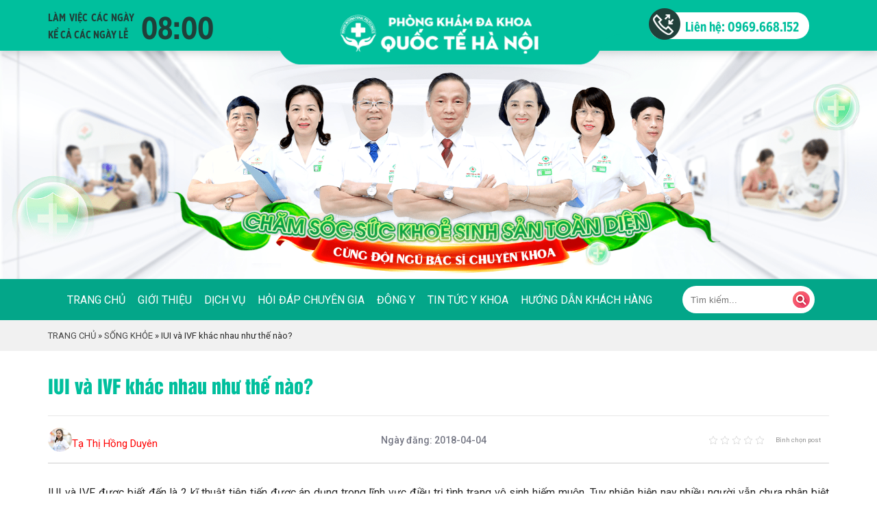

--- FILE ---
content_type: text/html; charset=UTF-8
request_url: https://dakhoaxadan.com/iui-va-ivf-khac-nhau-nhu-the-nao/
body_size: 23998
content:
    <!DOCTYPE html>
    <html lang="vi" prefix="og: https://ogp.me/ns#">

    <head>
        <meta charset="UTF-8" />
        <meta http-equiv="X-UA-Compatible" content="IE=edge" />
        <meta name="viewport" content="width=device-width, initial-scale=1, user-scalable=yes">
        <link rel="profile" href="https://gmpg.org/xfn/11" />
        
        	<style>img:is([sizes="auto" i], [sizes^="auto," i]) { contain-intrinsic-size: 3000px 1500px }</style>
	
<!-- Search Engine Optimization by Rank Math PRO - https://rankmath.com/ -->
<title>IUI và IVF khác nhau như thế nào? 4 điểm khác nhau giữa 2 kỹ thuật</title><link rel="stylesheet" href="https://fonts.googleapis.com/css2?family=Roboto:ital,wght@0,400;0,500;0,700;0,900;1,500;1,700;1,900&#038;family=Poppins:wght@300;400;600&#038;display=swap" />
<meta name="robots" content="follow, index, max-image-preview:large"/>
<link rel="canonical" href="https://dakhoaxadan.com/iui-va-ivf-khac-nhau-nhu-the-nao/" />
<meta property="og:locale" content="vi_VN" />
<meta property="og:type" content="article" />
<meta property="og:title" content="IUI và IVF khác nhau như thế nào? 4 điểm khác nhau giữa 2 kỹ thuật" />
<meta property="og:description" content="IUI và IVF được biết đến là 2 kĩ thuật tiên tiến được áp dụng trong lĩnh vực điều trị tình trạng vô sinh hiếm muộn. Tuy nhiên hiện nay nhiều người vẫn chưa phân biệt được 2 kĩ thuật này dẫn [&hellip;]" />
<meta property="og:url" content="https://dakhoaxadan.com/iui-va-ivf-khac-nhau-nhu-the-nao/" />
<meta property="og:site_name" content="Phòng Khám Đa Khoa Quốc Tế Hà Nội" />
<meta property="article:publisher" content="https://www.facebook.com/152xadan.dakhoaquoctehanoi/" />
<meta property="article:author" content="https://www.facebook.com/bacsihongduyen/" />
<meta property="article:section" content="Sống khỏe" />
<meta property="og:updated_time" content="2020-05-27T10:05:30+07:00" />
<meta property="fb:admins" content="100070442372204" />
<meta property="og:image" content="https://dakhoaxadan.com/wp-content/uploads/2018/04/iui-va-ivf-khac-nhau-nhu-the-nao-1.jpg" />
<meta property="og:image:secure_url" content="https://dakhoaxadan.com/wp-content/uploads/2018/04/iui-va-ivf-khac-nhau-nhu-the-nao-1.jpg" />
<meta property="og:image:width" content="600" />
<meta property="og:image:height" content="327" />
<meta property="og:image:alt" content="iui và ivf 1" />
<meta property="og:image:type" content="image/jpeg" />
<meta property="article:published_time" content="2018-04-04T13:51:29+07:00" />
<meta property="article:modified_time" content="2020-05-27T10:05:30+07:00" />
<meta name="twitter:card" content="summary_large_image" />
<meta name="twitter:title" content="IUI và IVF khác nhau như thế nào? 4 điểm khác nhau giữa 2 kỹ thuật" />
<meta name="twitter:description" content="IUI và IVF được biết đến là 2 kĩ thuật tiên tiến được áp dụng trong lĩnh vực điều trị tình trạng vô sinh hiếm muộn. Tuy nhiên hiện nay nhiều người vẫn chưa phân biệt được 2 kĩ thuật này dẫn [&hellip;]" />
<meta name="twitter:site" content="@dakhoaxadan" />
<meta name="twitter:creator" content="@tathihongduyen" />
<meta name="twitter:image" content="https://dakhoaxadan.com/wp-content/uploads/2018/04/iui-va-ivf-khac-nhau-nhu-the-nao-1.jpg" />
<meta name="twitter:label1" content="Written by" />
<meta name="twitter:data1" content="Tạ Thị Hồng Duyên" />
<meta name="twitter:label2" content="Time to read" />
<meta name="twitter:data2" content="6 minutes" />
<script type="application/ld+json" class="rank-math-schema-pro">{"@context":"https://schema.org","@graph":[{"@type":"Place","@id":"https://dakhoaxadan.com/#place","geo":{"@type":"GeoCoordinates","latitude":"21.01011103205056","longitude":" 105.8382632375582"},"hasMap":"https://www.google.com/maps/search/?api=1&amp;query=21.01011103205056, 105.8382632375582","address":{"@type":"PostalAddress","streetAddress":"152 X\u00e3 \u0111\u00e0n - Ph\u01b0\u01a1ng Li\u00ean","addressLocality":"\u0110\u1ed1ng \u0110a","addressRegion":"H\u00e0 N\u1ed9i","postalCode":"116000","addressCountry":"Vi\u1ec7t Nam"}},{"@type":["Hospital","Organization"],"@id":"https://dakhoaxadan.com/#organization","name":"Ph\u00f2ng kh\u00e1m \u0110a khoa Qu\u1ed1c t\u1ebf H\u00e0 N\u1ed9i","url":"https://dakhoaxadan.com","sameAs":["https://www.facebook.com/152xadan.dakhoaquoctehanoi/","https://twitter.com/dakhoaxadan"],"email":"bacsytuvancom@gmail.com","address":{"@type":"PostalAddress","streetAddress":"152 X\u00e3 \u0111\u00e0n - Ph\u01b0\u01a1ng Li\u00ean","addressLocality":"\u0110\u1ed1ng \u0110a","addressRegion":"H\u00e0 N\u1ed9i","postalCode":"116000","addressCountry":"Vi\u1ec7t Nam"},"logo":{"@type":"ImageObject","@id":"https://dakhoaxadan.com/#logo","url":"https://dakhoaxadan.com/wp-content/uploads/2023/05/da-khoa-quoc-te-hn-2.jpg","contentUrl":"https://dakhoaxadan.com/wp-content/uploads/2023/05/da-khoa-quoc-te-hn-2.jpg","caption":"Ph\u00f2ng Kh\u00e1m \u0110a Khoa Qu\u1ed1c T\u1ebf H\u00e0 N\u1ed9i","inLanguage":"vi","width":"355","height":"372"},"priceRange":"1000-100000 VN\u0110","openingHours":["Monday,Tuesday,Wednesday,Thursday,Friday,Saturday,Sunday 07:00-21:00"],"location":{"@id":"https://dakhoaxadan.com/#place"},"image":{"@id":"https://dakhoaxadan.com/#logo"},"telephone":"+84 969 668 152"},{"@type":"WebSite","@id":"https://dakhoaxadan.com/#website","url":"https://dakhoaxadan.com","name":"Ph\u00f2ng Kh\u00e1m \u0110a Khoa Qu\u1ed1c T\u1ebf H\u00e0 N\u1ed9i","alternateName":"Ph\u00f2ng kh\u00e1m X\u00e3 \u0110\u00e0n","publisher":{"@id":"https://dakhoaxadan.com/#organization"},"inLanguage":"vi"},{"@type":"ImageObject","@id":"https://dakhoaxadan.com/wp-content/uploads/2018/04/iui-va-ivf-khac-nhau-nhu-the-nao-1.jpg","url":"https://dakhoaxadan.com/wp-content/uploads/2018/04/iui-va-ivf-khac-nhau-nhu-the-nao-1.jpg","width":"600","height":"327","caption":"iui v\u00e0 ivf 1","inLanguage":"vi"},{"@type":"BreadcrumbList","@id":"https://dakhoaxadan.com/iui-va-ivf-khac-nhau-nhu-the-nao/#breadcrumb","itemListElement":[{"@type":"ListItem","position":"1","item":{"@id":"https://dakhoaxadan.com","name":"Trang ch\u1ee7"}},{"@type":"ListItem","position":"2","item":{"@id":"https://dakhoaxadan.com/song-khoe/","name":"S\u1ed1ng kh\u1ecfe"}},{"@type":"ListItem","position":"3","item":{"@id":"https://dakhoaxadan.com/iui-va-ivf-khac-nhau-nhu-the-nao/","name":"IUI v\u00e0 IVF kh\u00e1c nhau nh\u01b0 th\u1ebf n\u00e0o?"}}]},{"@type":"WebPage","@id":"https://dakhoaxadan.com/iui-va-ivf-khac-nhau-nhu-the-nao/#webpage","url":"https://dakhoaxadan.com/iui-va-ivf-khac-nhau-nhu-the-nao/","name":"IUI v\u00e0 IVF kh\u00e1c nhau nh\u01b0 th\u1ebf n\u00e0o? 4 \u0111i\u1ec3m kh\u00e1c nhau gi\u1eefa 2 k\u1ef9 thu\u1eadt","datePublished":"2018-04-04T13:51:29+07:00","dateModified":"2020-05-27T10:05:30+07:00","isPartOf":{"@id":"https://dakhoaxadan.com/#website"},"primaryImageOfPage":{"@id":"https://dakhoaxadan.com/wp-content/uploads/2018/04/iui-va-ivf-khac-nhau-nhu-the-nao-1.jpg"},"inLanguage":"vi","breadcrumb":{"@id":"https://dakhoaxadan.com/iui-va-ivf-khac-nhau-nhu-the-nao/#breadcrumb"}},{"@type":"Person","@id":"https://dakhoaxadan.com/author/tathihongduyen/","name":"T\u1ea1 Th\u1ecb H\u1ed3ng Duy\u00ean","description":"Th\u1ea1c s\u0129, b\u00e1c s\u0129 T\u1ea1 Th\u1ecb H\u1ed3ng duy\u00ean -B\u00e1c s\u0129 S\u1ea3n Ph\u1ee5 khoa \u0111\u1ea1i h\u1ecdc Y khoa H\u00e0 N\u1ed9i,.B\u00e1c s\u0129 T\u1ea1 Th\u1ecb H\u1ed3ng duy\u00ean c\u00f3 h\u01a1n 20 n\u0103m kinh nghi\u1ec7m","url":"https://dakhoaxadan.com/author/tathihongduyen/","image":{"@type":"ImageObject","@id":"https://secure.gravatar.com/avatar/6074828b940ac3f4b6324ab8e9cf43fcc3d275d3e04c53d7c573af7a42fbbe39?s=96&amp;d=mm&amp;r=g","url":"https://secure.gravatar.com/avatar/6074828b940ac3f4b6324ab8e9cf43fcc3d275d3e04c53d7c573af7a42fbbe39?s=96&amp;d=mm&amp;r=g","caption":"T\u1ea1 Th\u1ecb H\u1ed3ng Duy\u00ean","inLanguage":"vi"},"sameAs":["https://www.facebook.com/bacsihongduyen/","https://twitter.com/tathihongduyen"],"worksFor":{"@id":"https://dakhoaxadan.com/#organization"}},{"@type":"NewsArticle","headline":"IUI v\u00e0 IVF kh\u00e1c nhau nh\u01b0 th\u1ebf n\u00e0o? 4 \u0111i\u1ec3m kh\u00e1c nhau gi\u1eefa 2 k\u1ef9 thu\u1eadt","keywords":"iui v\u00e0 ivf","datePublished":"2018-04-04T13:51:29+07:00","dateModified":"2020-05-27T10:05:30+07:00","articleSection":"S\u1ed1ng kh\u1ecfe","author":{"@id":"https://dakhoaxadan.com/author/tathihongduyen/","name":"T\u1ea1 Th\u1ecb H\u1ed3ng Duy\u00ean"},"publisher":{"@id":"https://dakhoaxadan.com/#organization"},"description":"IUI v\u00e0 IVF \u0111\u01b0\u1ee3c bi\u1ebft \u0111\u1ebfn l\u00e0 2 k\u0129 thu\u1eadt ti\u00ean ti\u1ebfn \u0111\u01b0\u1ee3c \u00e1p d\u1ee5ng trong l\u0129nh v\u1ef1c \u0111i\u1ec1u tr\u1ecb t\u00ecnh tr\u1ea1ng v\u00f4 sinh hi\u1ebfm mu\u1ed9n. Tuy nhi\u00ean hi\u1ec7n nay nhi\u1ec1u ng\u01b0\u1eddi v\u1eabn ch\u01b0a ph\u00e2n bi\u1ec7t \u0111\u01b0\u1ee3c 2 k\u0129 thu\u1eadt n\u00e0y d\u1eabn \u0111\u1ebfn s\u1ef1 nh\u1ea7m l\u1eabn trong c\u00e1ch nh\u1eadn bi\u1ebft. V\u1eady, IUI v\u00e0 IVF kh\u00e1c nhau nh\u01b0 th\u1ebf n\u00e0o?","copyrightYear":"2020","copyrightHolder":{"@id":"https://dakhoaxadan.com/#organization"},"name":"IUI v\u00e0 IVF kh\u00e1c nhau nh\u01b0 th\u1ebf n\u00e0o? 4 \u0111i\u1ec3m kh\u00e1c nhau gi\u1eefa 2 k\u1ef9 thu\u1eadt","@id":"https://dakhoaxadan.com/iui-va-ivf-khac-nhau-nhu-the-nao/#richSnippet","isPartOf":{"@id":"https://dakhoaxadan.com/iui-va-ivf-khac-nhau-nhu-the-nao/#webpage"},"image":{"@id":"https://dakhoaxadan.com/wp-content/uploads/2018/04/iui-va-ivf-khac-nhau-nhu-the-nao-1.jpg"},"inLanguage":"vi","mainEntityOfPage":{"@id":"https://dakhoaxadan.com/iui-va-ivf-khac-nhau-nhu-the-nao/#webpage"}}]}</script>
<!-- /Rank Math WordPress SEO plugin -->

<link href='https://fonts.gstatic.com' crossorigin rel='preconnect' />
<link rel="alternate" type="application/rss+xml" title="Dòng thông tin Phòng Khám Đa Khoa Quốc Tế Hà Nội &raquo;" href="https://dakhoaxadan.com/feed/" />
<link rel="alternate" type="application/rss+xml" title="Phòng Khám Đa Khoa Quốc Tế Hà Nội &raquo; Dòng bình luận" href="https://dakhoaxadan.com/comments/feed/" />
<link rel="alternate" type="application/rss+xml" title="Phòng Khám Đa Khoa Quốc Tế Hà Nội &raquo; IUI và IVF khác nhau như thế nào? Dòng bình luận" href="https://dakhoaxadan.com/iui-va-ivf-khac-nhau-nhu-the-nao/feed/" />
<style id='wp-emoji-styles-inline-css' type='text/css'>

	img.wp-smiley, img.emoji {
		display: inline !important;
		border: none !important;
		box-shadow: none !important;
		height: 1em !important;
		width: 1em !important;
		margin: 0 0.07em !important;
		vertical-align: -0.1em !important;
		background: none !important;
		padding: 0 !important;
	}
</style>
<style id='classic-theme-styles-inline-css' type='text/css'>
/*! This file is auto-generated */
.wp-block-button__link{color:#fff;background-color:#32373c;border-radius:9999px;box-shadow:none;text-decoration:none;padding:calc(.667em + 2px) calc(1.333em + 2px);font-size:1.125em}.wp-block-file__button{background:#32373c;color:#fff;text-decoration:none}
</style>
<style id='rank-math-toc-block-style-inline-css' type='text/css'>
.wp-block-rank-math-toc-block nav ol{counter-reset:item}.wp-block-rank-math-toc-block nav ol li{display:block}.wp-block-rank-math-toc-block nav ol li:before{content:counters(item, ".") ". ";counter-increment:item}

</style>
<style id='global-styles-inline-css' type='text/css'>
:root{--wp--preset--aspect-ratio--square: 1;--wp--preset--aspect-ratio--4-3: 4/3;--wp--preset--aspect-ratio--3-4: 3/4;--wp--preset--aspect-ratio--3-2: 3/2;--wp--preset--aspect-ratio--2-3: 2/3;--wp--preset--aspect-ratio--16-9: 16/9;--wp--preset--aspect-ratio--9-16: 9/16;--wp--preset--color--black: #000000;--wp--preset--color--cyan-bluish-gray: #abb8c3;--wp--preset--color--white: #ffffff;--wp--preset--color--pale-pink: #f78da7;--wp--preset--color--vivid-red: #cf2e2e;--wp--preset--color--luminous-vivid-orange: #ff6900;--wp--preset--color--luminous-vivid-amber: #fcb900;--wp--preset--color--light-green-cyan: #7bdcb5;--wp--preset--color--vivid-green-cyan: #00d084;--wp--preset--color--pale-cyan-blue: #8ed1fc;--wp--preset--color--vivid-cyan-blue: #0693e3;--wp--preset--color--vivid-purple: #9b51e0;--wp--preset--gradient--vivid-cyan-blue-to-vivid-purple: linear-gradient(135deg,rgba(6,147,227,1) 0%,rgb(155,81,224) 100%);--wp--preset--gradient--light-green-cyan-to-vivid-green-cyan: linear-gradient(135deg,rgb(122,220,180) 0%,rgb(0,208,130) 100%);--wp--preset--gradient--luminous-vivid-amber-to-luminous-vivid-orange: linear-gradient(135deg,rgba(252,185,0,1) 0%,rgba(255,105,0,1) 100%);--wp--preset--gradient--luminous-vivid-orange-to-vivid-red: linear-gradient(135deg,rgba(255,105,0,1) 0%,rgb(207,46,46) 100%);--wp--preset--gradient--very-light-gray-to-cyan-bluish-gray: linear-gradient(135deg,rgb(238,238,238) 0%,rgb(169,184,195) 100%);--wp--preset--gradient--cool-to-warm-spectrum: linear-gradient(135deg,rgb(74,234,220) 0%,rgb(151,120,209) 20%,rgb(207,42,186) 40%,rgb(238,44,130) 60%,rgb(251,105,98) 80%,rgb(254,248,76) 100%);--wp--preset--gradient--blush-light-purple: linear-gradient(135deg,rgb(255,206,236) 0%,rgb(152,150,240) 100%);--wp--preset--gradient--blush-bordeaux: linear-gradient(135deg,rgb(254,205,165) 0%,rgb(254,45,45) 50%,rgb(107,0,62) 100%);--wp--preset--gradient--luminous-dusk: linear-gradient(135deg,rgb(255,203,112) 0%,rgb(199,81,192) 50%,rgb(65,88,208) 100%);--wp--preset--gradient--pale-ocean: linear-gradient(135deg,rgb(255,245,203) 0%,rgb(182,227,212) 50%,rgb(51,167,181) 100%);--wp--preset--gradient--electric-grass: linear-gradient(135deg,rgb(202,248,128) 0%,rgb(113,206,126) 100%);--wp--preset--gradient--midnight: linear-gradient(135deg,rgb(2,3,129) 0%,rgb(40,116,252) 100%);--wp--preset--font-size--small: 13px;--wp--preset--font-size--medium: 20px;--wp--preset--font-size--large: 36px;--wp--preset--font-size--x-large: 42px;--wp--preset--spacing--20: 0.44rem;--wp--preset--spacing--30: 0.67rem;--wp--preset--spacing--40: 1rem;--wp--preset--spacing--50: 1.5rem;--wp--preset--spacing--60: 2.25rem;--wp--preset--spacing--70: 3.38rem;--wp--preset--spacing--80: 5.06rem;--wp--preset--shadow--natural: 6px 6px 9px rgba(0, 0, 0, 0.2);--wp--preset--shadow--deep: 12px 12px 50px rgba(0, 0, 0, 0.4);--wp--preset--shadow--sharp: 6px 6px 0px rgba(0, 0, 0, 0.2);--wp--preset--shadow--outlined: 6px 6px 0px -3px rgba(255, 255, 255, 1), 6px 6px rgba(0, 0, 0, 1);--wp--preset--shadow--crisp: 6px 6px 0px rgba(0, 0, 0, 1);}:where(.is-layout-flex){gap: 0.5em;}:where(.is-layout-grid){gap: 0.5em;}body .is-layout-flex{display: flex;}.is-layout-flex{flex-wrap: wrap;align-items: center;}.is-layout-flex > :is(*, div){margin: 0;}body .is-layout-grid{display: grid;}.is-layout-grid > :is(*, div){margin: 0;}:where(.wp-block-columns.is-layout-flex){gap: 2em;}:where(.wp-block-columns.is-layout-grid){gap: 2em;}:where(.wp-block-post-template.is-layout-flex){gap: 1.25em;}:where(.wp-block-post-template.is-layout-grid){gap: 1.25em;}.has-black-color{color: var(--wp--preset--color--black) !important;}.has-cyan-bluish-gray-color{color: var(--wp--preset--color--cyan-bluish-gray) !important;}.has-white-color{color: var(--wp--preset--color--white) !important;}.has-pale-pink-color{color: var(--wp--preset--color--pale-pink) !important;}.has-vivid-red-color{color: var(--wp--preset--color--vivid-red) !important;}.has-luminous-vivid-orange-color{color: var(--wp--preset--color--luminous-vivid-orange) !important;}.has-luminous-vivid-amber-color{color: var(--wp--preset--color--luminous-vivid-amber) !important;}.has-light-green-cyan-color{color: var(--wp--preset--color--light-green-cyan) !important;}.has-vivid-green-cyan-color{color: var(--wp--preset--color--vivid-green-cyan) !important;}.has-pale-cyan-blue-color{color: var(--wp--preset--color--pale-cyan-blue) !important;}.has-vivid-cyan-blue-color{color: var(--wp--preset--color--vivid-cyan-blue) !important;}.has-vivid-purple-color{color: var(--wp--preset--color--vivid-purple) !important;}.has-black-background-color{background-color: var(--wp--preset--color--black) !important;}.has-cyan-bluish-gray-background-color{background-color: var(--wp--preset--color--cyan-bluish-gray) !important;}.has-white-background-color{background-color: var(--wp--preset--color--white) !important;}.has-pale-pink-background-color{background-color: var(--wp--preset--color--pale-pink) !important;}.has-vivid-red-background-color{background-color: var(--wp--preset--color--vivid-red) !important;}.has-luminous-vivid-orange-background-color{background-color: var(--wp--preset--color--luminous-vivid-orange) !important;}.has-luminous-vivid-amber-background-color{background-color: var(--wp--preset--color--luminous-vivid-amber) !important;}.has-light-green-cyan-background-color{background-color: var(--wp--preset--color--light-green-cyan) !important;}.has-vivid-green-cyan-background-color{background-color: var(--wp--preset--color--vivid-green-cyan) !important;}.has-pale-cyan-blue-background-color{background-color: var(--wp--preset--color--pale-cyan-blue) !important;}.has-vivid-cyan-blue-background-color{background-color: var(--wp--preset--color--vivid-cyan-blue) !important;}.has-vivid-purple-background-color{background-color: var(--wp--preset--color--vivid-purple) !important;}.has-black-border-color{border-color: var(--wp--preset--color--black) !important;}.has-cyan-bluish-gray-border-color{border-color: var(--wp--preset--color--cyan-bluish-gray) !important;}.has-white-border-color{border-color: var(--wp--preset--color--white) !important;}.has-pale-pink-border-color{border-color: var(--wp--preset--color--pale-pink) !important;}.has-vivid-red-border-color{border-color: var(--wp--preset--color--vivid-red) !important;}.has-luminous-vivid-orange-border-color{border-color: var(--wp--preset--color--luminous-vivid-orange) !important;}.has-luminous-vivid-amber-border-color{border-color: var(--wp--preset--color--luminous-vivid-amber) !important;}.has-light-green-cyan-border-color{border-color: var(--wp--preset--color--light-green-cyan) !important;}.has-vivid-green-cyan-border-color{border-color: var(--wp--preset--color--vivid-green-cyan) !important;}.has-pale-cyan-blue-border-color{border-color: var(--wp--preset--color--pale-cyan-blue) !important;}.has-vivid-cyan-blue-border-color{border-color: var(--wp--preset--color--vivid-cyan-blue) !important;}.has-vivid-purple-border-color{border-color: var(--wp--preset--color--vivid-purple) !important;}.has-vivid-cyan-blue-to-vivid-purple-gradient-background{background: var(--wp--preset--gradient--vivid-cyan-blue-to-vivid-purple) !important;}.has-light-green-cyan-to-vivid-green-cyan-gradient-background{background: var(--wp--preset--gradient--light-green-cyan-to-vivid-green-cyan) !important;}.has-luminous-vivid-amber-to-luminous-vivid-orange-gradient-background{background: var(--wp--preset--gradient--luminous-vivid-amber-to-luminous-vivid-orange) !important;}.has-luminous-vivid-orange-to-vivid-red-gradient-background{background: var(--wp--preset--gradient--luminous-vivid-orange-to-vivid-red) !important;}.has-very-light-gray-to-cyan-bluish-gray-gradient-background{background: var(--wp--preset--gradient--very-light-gray-to-cyan-bluish-gray) !important;}.has-cool-to-warm-spectrum-gradient-background{background: var(--wp--preset--gradient--cool-to-warm-spectrum) !important;}.has-blush-light-purple-gradient-background{background: var(--wp--preset--gradient--blush-light-purple) !important;}.has-blush-bordeaux-gradient-background{background: var(--wp--preset--gradient--blush-bordeaux) !important;}.has-luminous-dusk-gradient-background{background: var(--wp--preset--gradient--luminous-dusk) !important;}.has-pale-ocean-gradient-background{background: var(--wp--preset--gradient--pale-ocean) !important;}.has-electric-grass-gradient-background{background: var(--wp--preset--gradient--electric-grass) !important;}.has-midnight-gradient-background{background: var(--wp--preset--gradient--midnight) !important;}.has-small-font-size{font-size: var(--wp--preset--font-size--small) !important;}.has-medium-font-size{font-size: var(--wp--preset--font-size--medium) !important;}.has-large-font-size{font-size: var(--wp--preset--font-size--large) !important;}.has-x-large-font-size{font-size: var(--wp--preset--font-size--x-large) !important;}
:where(.wp-block-post-template.is-layout-flex){gap: 1.25em;}:where(.wp-block-post-template.is-layout-grid){gap: 1.25em;}
:where(.wp-block-columns.is-layout-flex){gap: 2em;}:where(.wp-block-columns.is-layout-grid){gap: 2em;}
:root :where(.wp-block-pullquote){font-size: 1.5em;line-height: 1.6;}
</style>
<link data-minify="1" rel='stylesheet' id='wp-faq-schema-jquery-ui-css' href='https://dakhoaxadan.com/wp-content/cache/min/1/wp-content/plugins/faq-schema-for-pages-and-posts/css/jquery-ui.css?ver=1757561507' type='text/css' media='all' />
<link rel='stylesheet' id='kk-star-ratings-css' href='https://dakhoaxadan.com/wp-content/plugins/kk-star-ratings/src/core/public/css/kk-star-ratings.min.css?ver=5.4.8' type='text/css' media='all' />
<link rel='stylesheet' id='ez-toc-sticky-css' href='https://dakhoaxadan.com/wp-content/plugins/easy-table-of-contents/assets/css/ez-toc-sticky.min.css?ver=2.0.62' type='text/css' media='all' />
<style id='ez-toc-sticky-inline-css' type='text/css'>
.ez-toc-sticky-fixed{position: fixed;top: 0;left: 0;z-index: 999999;width: auto;max-width: 100%;} .ez-toc-sticky-fixed .ez-toc-sidebar {position: relative;top: auto;width: auto;;box-shadow: 1px 1px 10px 3px rgb(0 0 0 / 20%);box-sizing: border-box;padding: 20px 30px;background: #fff;margin-left: 0 !important; height: 100vh; overflow-y: auto;overflow-x: hidden;} .ez-toc-sticky-fixed .ez-toc-sidebar #ez-toc-sticky-container { padding: 0px;border: none;margin-bottom: 0;margin-top: 65px;} #ez-toc-sticky-container a { color: #000;} .ez-toc-sticky-fixed .ez-toc-sidebar .ez-toc-sticky-title-container {border-bottom-color: #EEEEEE;background-color: #fff;padding:15px;border-bottom: 1px solid #e5e5e5;width: 100%;position: absolute;height: auto;top: 0;left: 0;z-index: 99999999;} .ez-toc-sticky-fixed .ez-toc-sidebar .ez-toc-sticky-title-container .ez-toc-sticky-title {font-weight: 600;font-size: 18px;color: #111;} .ez-toc-sticky-fixed .ez-toc-close-icon {-webkit-appearance: none;padding: 0;cursor: pointer;background: 0 0;border: 0;float: right;font-size: 30px;font-weight: 600;line-height: 1;position: relative;color: #111;top: -2px;text-decoration: none;} .ez-toc-open-icon {position: fixed;left: 0px;top:8%;text-decoration: none;font-weight: bold;padding: 5px 10px 15px 10px;box-shadow: 1px -5px 10px 5px rgb(0 0 0 / 10%);background-color: #fff;color:#111;display: inline-grid;line-height: 1.4;border-radius: 0px 10px 10px 0px;z-index: 999999;} .ez-toc-sticky-fixed.hide {-webkit-transition: opacity 0.3s linear, left 0.3s cubic-bezier(0.4, 0, 1, 1);-ms-transition: opacity 0.3s linear, left 0.3s cubic-bezier(0.4, 0, 1, 1);-o-transition: opacity 0.3s linear, left 0.3s cubic-bezier(0.4, 0, 1, 1);transition: opacity 0.3s linear, left 0.3s cubic-bezier(0.4, 0, 1, 1);left: -100%;} .ez-toc-sticky-fixed.show {-webkit-transition: left 0.3s linear, left 0.3s easy-out;-moz-transition: left 0.3s linear;-o-transition: left 0.3s linear;transition: left 0.3s linear;left: 0;} .ez-toc-open-icon span.arrow { font-size: 18px; } .ez-toc-open-icon span.text {font-size: 13px;writing-mode: vertical-rl;text-orientation: mixed;} @media screen  and (max-device-width: 640px) {.ez-toc-sticky-fixed .ez-toc-sidebar {min-width: auto;} .ez-toc-sticky-fixed .ez-toc-sidebar.show { padding-top: 35px; } .ez-toc-sticky-fixed .ez-toc-sidebar #ez-toc-sticky-container { min-width: 100%; } }
</style>
<style id='ez-toc-exclude-toggle-css-inline-css' type='text/css'>
#ez-toc-container input[type="checkbox"]:checked + nav, #ez-toc-widget-container input[type="checkbox"]:checked + nav {opacity: 0;max-height: 0;border: none;display: none;}
</style>
<link data-minify="1" rel='stylesheet' id='h-style-css' href='https://dakhoaxadan.com/wp-content/cache/min/1/wp-content/themes/pc/style.css?ver=1757561681' type='text/css' media='all' />
<style id='rocket-lazyload-inline-css' type='text/css'>
.rll-youtube-player{position:relative;padding-bottom:56.23%;height:0;overflow:hidden;max-width:100%;}.rll-youtube-player iframe{position:absolute;top:0;left:0;width:100%;height:100%;z-index:100;background:0 0}.rll-youtube-player img{bottom:0;display:block;left:0;margin:auto;max-width:100%;width:100%;position:absolute;right:0;top:0;border:none;height:auto;cursor:pointer;-webkit-transition:.4s all;-moz-transition:.4s all;transition:.4s all}.rll-youtube-player img:hover{-webkit-filter:brightness(75%)}.rll-youtube-player .play{height:72px;width:72px;left:50%;top:50%;margin-left:-36px;margin-top:-36px;position:absolute;background:url(https://dakhoaxadan.com/wp-content/plugins/wp-rocket/assets/img/youtube.png) no-repeat;cursor:pointer}
</style>
<script type="text/javascript" src="https://dakhoaxadan.com/wp-includes/js/jquery/jquery.min.js?ver=3.7.1" id="jquery-core-js"></script>
<script type="text/javascript" src="https://dakhoaxadan.com/wp-includes/js/jquery/jquery-migrate.min.js?ver=3.4.1" id="jquery-migrate-js"></script>
<link rel="https://api.w.org/" href="https://dakhoaxadan.com/wp-json/" /><link rel="alternate" title="JSON" type="application/json" href="https://dakhoaxadan.com/wp-json/wp/v2/posts/2813" /><link rel="EditURI" type="application/rsd+xml" title="RSD" href="https://dakhoaxadan.com/xmlrpc.php?rsd" />
<meta name="generator" content="WordPress 6.8.2" />
<link rel='shortlink' href='https://dakhoaxadan.com/?p=2813' />
		<link rel="manifest" href="https://dakhoaxadan.com/wp-json/wp/v2/web-app-manifest">
					<meta name="theme-color" content="#ffffff">
								<meta name="apple-mobile-web-app-capable" content="yes">
				<meta name="mobile-web-app-capable" content="yes">

				<link rel="apple-touch-startup-image" href="https://dakhoaxadan.com/wp-content/uploads/2018/10/favicon-new.png">

				<meta name="apple-mobile-web-app-title" content="PKĐKQTHN">
		<meta name="application-name" content="PKĐKQTHN">
		<style id="ez-toc-inline-css">#ez-toc-container{background:#f9f9f9;border:1px solid #aaa;border-radius:4px;-webkit-box-shadow:0 1px 1px rgba(0,0,0,.05);box-shadow:0 1px 1px rgba(0,0,0,.05);display:table;margin-bottom:1em;padding:10px 20px 10px 10px;position:relative;width:auto}div.ez-toc-widget-container{padding:0;position:relative}#ez-toc-container.ez-toc-light-blue{background:#edf6ff}#ez-toc-container.ez-toc-white{background:#fff}#ez-toc-container.ez-toc-black{background:#000}#ez-toc-container.ez-toc-transparent{background:none}div.ez-toc-widget-container ul{display:block}div.ez-toc-widget-container li{border:none;padding:0}div.ez-toc-widget-container ul.ez-toc-list{padding:10px}#ez-toc-container ul ul,.ez-toc div.ez-toc-widget-container ul ul{margin-left:1.5em}#ez-toc-container li,#ez-toc-container ul{padding:0}#ez-toc-container li,#ez-toc-container ul,#ez-toc-container ul li,div.ez-toc-widget-container,div.ez-toc-widget-container li{background:0 0;list-style:none;line-height:1.6;margin:0;overflow:hidden;z-index:1}#ez-toc-container .ez-toc-title{text-align:left;line-height:1.45;margin:0;padding:0}.ez-toc-title-container{display:table;width:100%}.ez-toc-title,.ez-toc-title-toggle{display:inline;text-align:left;vertical-align:middle}.ez-toc-btn,.ez-toc-glyphicon{display:inline-block;font-weight:400}#ez-toc-container.ez-toc-black a,#ez-toc-container.ez-toc-black a:visited,#ez-toc-container.ez-toc-black p.ez-toc-title{color:#fff}#ez-toc-container div.ez-toc-title-container+ul.ez-toc-list{margin-top:1em}.ez-toc-wrap-left{margin:0 auto 1em 0!important}.ez-toc-wrap-left-text{float:left}.ez-toc-wrap-right{margin:0 0 1em auto!important}.ez-toc-wrap-right-text{float:right}#ez-toc-container a{color:#444;box-shadow:none;text-decoration:none;text-shadow:none;display:inline-flex;align-items:stretch;flex-wrap:nowrap}#ez-toc-container a:visited{color:#9f9f9f}#ez-toc-container a:hover{text-decoration:underline}#ez-toc-container a.ez-toc-toggle{display:flex;align-items:center}.ez-toc-widget-container ul.ez-toc-list li::before{content:' ';position:absolute;left:0;right:0;height:30px;line-height:30px;z-index:-1}.ez-toc-widget-container ul.ez-toc-list li.active{background-color:#ededed}.ez-toc-widget-container li.active>a{font-weight:900}.ez-toc-btn{padding:6px 12px;margin-bottom:0;font-size:14px;line-height:1.428571429;text-align:center;white-space:nowrap;vertical-align:middle;cursor:pointer;background-image:none;border:1px solid transparent;border-radius:4px;-webkit-user-select:none;-moz-user-select:none;-ms-user-select:none;-o-user-select:none;user-select:none}.ez-toc-btn:focus{outline:#333 dotted thin;outline:-webkit-focus-ring-color auto 5px;outline-offset:-2px}.ez-toc-btn:focus,.ez-toc-btn:hover{color:#333;text-decoration:none}.ez-toc-btn.active,.ez-toc-btn:active{background-image:none;outline:0;-webkit-box-shadow:inset 0 3px 5px rgba(0,0,0,.125);box-shadow:inset 0 3px 5px rgba(0,0,0,.125)}.ez-toc-btn-default{color:#333;background-color:#fff;-webkit-box-shadow:inset 0 1px 0 rgba(255,255,255,.15),0 1px 1px rgba(0,0,0,.075);box-shadow:inset 0 1px 0 rgba(255,255,255,.15),0 1px 1px rgba(0,0,0,.075);text-shadow:0 1px 0 #fff;background-image:-webkit-gradient(linear,left 0,left 100%,from(#fff),to(#e0e0e0));background-image:-webkit-linear-gradient(top,#fff 0,#e0e0e0 100%);background-image:-moz-linear-gradient(top,#fff 0,#e0e0e0 100%);background-image:linear-gradient(to bottom,#fff 0,#e0e0e0 100%);background-repeat:repeat-x;border-color:#ccc}.ez-toc-btn-default.active,.ez-toc-btn-default:active,.ez-toc-btn-default:focus,.ez-toc-btn-default:hover{color:#333;background-color:#ebebeb;border-color:#adadad}.ez-toc-btn-default.active,.ez-toc-btn-default:active{background-image:none;background-color:#e0e0e0;border-color:#dbdbdb}.ez-toc-btn-sm,.ez-toc-btn-xs{padding:5px 10px;font-size:12px;line-height:1.5;border-radius:3px}.ez-toc-btn-xs{padding:1px 5px}.ez-toc-btn-default:active{-webkit-box-shadow:inset 0 3px 5px rgba(0,0,0,.125);box-shadow:inset 0 3px 5px rgba(0,0,0,.125)}.btn.active,.ez-toc-btn:active{background-image:none}.ez-toc-btn-default:focus,.ez-toc-btn-default:hover{background-color:#e0e0e0;background-position:0 -15px}.ez-toc-pull-right{float:right!important;margin-left:10px}#ez-toc-container label.cssicon,#ez-toc-widget-container label.cssicon{height:30px}.ez-toc-glyphicon{position:relative;top:1px;font-family:'Glyphicons Halflings';-webkit-font-smoothing:antialiased;font-style:normal;line-height:1;-moz-osx-font-smoothing:grayscale}.ez-toc-glyphicon:empty{width:1em}.ez-toc-toggle i.ez-toc-glyphicon,label.cssicon .ez-toc-glyphicon:empty{font-size:16px;margin-left:2px}#ez-toc-container input,.ez-toc-toggle #item{position:absolute;left:-999em}#ez-toc-container input[type=checkbox]:checked+nav,#ez-toc-widget-container input[type=checkbox]:checked+nav{opacity:0;max-height:0;border:none;display:none}#ez-toc-container .ez-toc-js-icon-con,#ez-toc-container label{position:relative;cursor:pointer;display:initial}#ez-toc-container .ez-toc-js-icon-con,#ez-toc-container .ez-toc-toggle label,.ez-toc-cssicon{float:right;position:relative;font-size:16px;padding:0;border:1px solid #999191;border-radius:5px;cursor:pointer;left:10px;width:35px}div#ez-toc-container .ez-toc-title{display:initial}.ez-toc-wrap-center{margin:0 auto 1em!important}#ez-toc-container a.ez-toc-toggle{color:#444;background:inherit;border:inherit}#ez-toc-container .eztoc-toggle-hide-by-default,label.cssiconcheckbox{display:none}.ez-toc-widget-container ul li a{padding-left:10px;display:inline-flex;align-items:stretch;flex-wrap:nowrap}.ez-toc-widget-container ul.ez-toc-list li{height:auto!important}.ez-toc-icon-toggle-span{display:flex;align-items:center;width:35px;height:30px;justify-content:center;direction:ltr}</style><link rel="icon" href="https://dakhoaxadan.com/wp-content/uploads/2018/10/favicon-new.png" sizes="32x32" />
<link rel="icon" href="https://dakhoaxadan.com/wp-content/uploads/2018/10/favicon-new.png" sizes="192x192" />
<link rel="apple-touch-icon" href="https://dakhoaxadan.com/wp-content/uploads/2018/10/favicon-new.png" />
<meta name="msapplication-TileImage" content="https://dakhoaxadan.com/wp-content/uploads/2018/10/favicon-new.png" />
		<style type="text/css" id="wp-custom-css">
			#article a{color:red;}

div.taxonomy-description {
border: 1px solid #ccc;
    padding: 12px;
    border-radius: 10px;
    overflow: hidden;
    margin-bottom: 20px;
	
}

.single-post #article ul li {
padding-bottom:10px;

}

.taxonomy-description ul li {position: relative;
    padding: 5px 0px 5px 5px;
    display: block;
	list-style-type: decimal;
	}
.taxonomy-description ul li a {color:red; font-weight:550;}		</style>
		<noscript><style id="rocket-lazyload-nojs-css">.rll-youtube-player, [data-lazy-src]{display:none !important;}</style></noscript>			
<!-- Global site tag (gtag.js) - Google Analytics -->
<script data-rocketlazyloadscript='https://www.googletagmanager.com/gtag/js?id=UA-126963577-1' async ></script>
<script data-rocketlazyloadscript='[data-uri]' ></script>

<meta name='dmca-site-verification' content='aWo4V3BlNmFKZURDbVBqczBVdTRkQT090' />
    </head>

    <body class="wp-singular post-template-default single single-post postid-2813 single-format-standard wp-theme-pc">
<header id="header">
         
  
        <div class="ctn">
            <div id="hh1"> 
                <div class="row">
                   
                    <div class="cmd3 csm3">
                        <div class="tx-hd">
                            <span>làm việc các ngày kể cả các ngày lễ</span>
                            <p>08:00</p>
                        </div>
                    </div>
                     <div class="cmd6 csm6 logo">
                        <div class="box-lg">
                            <a class="img-l" href="/" data-wpel-link="internal" target="_self" rel="follow">
                                <img data-src="https://dakhoaxadan.com/wp-content/themes/pc/ig/logo.png" alt="logo phòng khám đa khoa quốc tế hà nội" class="lz">
                            </a> 
                        </div>
                        
                    </div>
                    <div class="cmd3 csm3">
                        <p class="call-hd">
                        
                          <a class="fir" rel="follow" href="tel:0969668152" data-wpel-link="internal" target="_self">Liên hệ: 0969.668.152</a>
                          
                          
                        </p>
                    </div>
                  </div>
              </div>

        </div>           
</header> 
<section id="bn" >
<div class="owl-carousel owl-theme" data-item="1"  data-nav="true"  data-autoplay="true">
   
<div class="item" >  
        <a rel="follow" href="/chuyen-de/2019-05/" data-wpel-link="internal" target="_self"> 
        <img src="data:image/svg+xml,%3Csvg%20xmlns='http://www.w3.org/2000/svg'%20viewBox='0%200%200%200'%3E%3C/svg%3E" alt="banner ưu đãi phòng khám " class="" data-lazy-src="https://dakhoaxadan.com/wp-content/themes/pc/img/pc-new.png"><noscript><img src="https://dakhoaxadan.com/wp-content/themes/pc/img/pc-new.png" alt="banner ưu đãi phòng khám " class=""></noscript></a>
   
    </div> 
     
 <div class="item" >  
        <a rel="follow" href="/chuyen-de/2019-05/" data-wpel-link="internal" target="_self"> 
        <img src="data:image/svg+xml,%3Csvg%20xmlns='http://www.w3.org/2000/svg'%20viewBox='0%200%200%200'%3E%3C/svg%3E" alt="banner ưu đãi phòng khám " class="" data-lazy-src="https://dakhoaxadan.com/wp-content/themes/pc/img/pc-new.png"><noscript><img src="https://dakhoaxadan.com/wp-content/themes/pc/img/pc-new.png" alt="banner ưu đãi phòng khám " class=""></noscript></a>
   
    </div>   
 </div>   
</section>
  <div class="mainmenu">
            <div class="ctn">
                <div class="box-main-menu">
                             <ul id="nav_menu" class=""><li id="menu-item-3194" class="menu-item menu-item-type-custom menu-item-object-custom menu-item-3194"><a href="/" data-wpel-link="internal" target="_self" rel="follow">Trang chủ</a></li>
<li id="menu-item-14672" class="menu-item menu-item-type-custom menu-item-object-custom menu-item-has-children menu-item-14672"><a href="#">Giới thiệu</a>
<ul class="sub-menu">
	<li id="menu-item-15404" class="menu-item menu-item-type-post_type menu-item-object-page menu-item-15404"><a href="https://dakhoaxadan.com/gioi-thieu-phong-kham/" data-wpel-link="internal" target="_self" rel="follow">Giới thiệu phòng khám</a></li>
	<li id="menu-item-5056" class="menu-item menu-item-type-post_type menu-item-object-page menu-item-5056"><a href="https://dakhoaxadan.com/doi-ngu-bac-si/" data-wpel-link="internal" target="_self" rel="follow">Đội ngũ bác sỹ</a></li>
	<li id="menu-item-5055" class="menu-item menu-item-type-post_type menu-item-object-page menu-item-5055"><a href="https://dakhoaxadan.com/co-so-va-thiet-bi/" data-wpel-link="internal" target="_self" rel="follow">Cơ sở vật chất</a></li>
	<li id="menu-item-15420" class="menu-item menu-item-type-taxonomy menu-item-object-category menu-item-15420"><a href="https://dakhoaxadan.com/thanh-tuu/" data-wpel-link="internal" target="_self" rel="follow">Thành tựu</a></li>
</ul>
</li>
<li id="menu-item-15406" class="menu-item menu-item-type-custom menu-item-object-custom menu-item-has-children menu-item-15406"><a href="https://dakhoaxadan.com/dich-vu-y-te/" data-wpel-link="internal" target="_self" rel="follow">Dịch vụ</a>
<ul class="sub-menu">
	<li id="menu-item-15411" class="menu-item menu-item-type-custom menu-item-object-custom menu-item-15411"><a href="https://dakhoaxadan.com/dot-sui-mao-ga/" data-wpel-link="internal" target="_self" rel="follow">Đốt sùi mào gà</a></li>
	<li id="menu-item-15407" class="menu-item menu-item-type-post_type menu-item-object-post menu-item-15407"><a href="https://dakhoaxadan.com/kham-nam-khoa-la-gi/" data-wpel-link="internal" target="_self" rel="follow">Khám nam khoa</a></li>
	<li id="menu-item-15409" class="menu-item menu-item-type-post_type menu-item-object-post menu-item-15409"><a href="https://dakhoaxadan.com/cat-bao-quy-dau/" data-wpel-link="internal" target="_self" rel="follow">Cắt bao quy đầu</a></li>
	<li id="menu-item-15408" class="menu-item menu-item-type-post_type menu-item-object-post menu-item-15408"><a href="https://dakhoaxadan.com/kham-phu-khoa-la-gi/" data-wpel-link="internal" target="_self" rel="follow">Khám phụ khoa</a></li>
	<li id="menu-item-15410" class="menu-item menu-item-type-custom menu-item-object-custom menu-item-15410"><a href="https://dakhoaxadan.com/dot-viem-lo-tuyen/" data-wpel-link="internal" target="_self" rel="follow">Đốt viêm lộ tuyến</a></li>
	<li id="menu-item-15414" class="menu-item menu-item-type-post_type menu-item-object-post menu-item-15414"><a href="https://dakhoaxadan.com/phau-thuat-tham-my-vung-kin/" data-wpel-link="internal" target="_self" rel="follow">Thẩm mỹ vùng kín</a></li>
	<li id="menu-item-15415" class="menu-item menu-item-type-custom menu-item-object-custom menu-item-15415"><a href="#">Cắt Polyp cổ tử cung</a></li>
	<li id="menu-item-15231" class="menu-item menu-item-type-post_type menu-item-object-post menu-item-has-children menu-item-15231"><a href="https://dakhoaxadan.com/cach-pha-thai-an-toan/" data-wpel-link="internal" target="_self" rel="follow">Phá Thai</a>
	<ul class="sub-menu">
		<li id="menu-item-15236" class="menu-item menu-item-type-post_type menu-item-object-post menu-item-15236"><a href="https://dakhoaxadan.com/pha-thai-bang-thuoc-nhu-the-nao-cac-loai-thuoc-pha-thai-an-toan/" data-wpel-link="internal" target="_self" rel="follow">Phá thai bằng thuốc</a></li>
		<li id="menu-item-15237" class="menu-item menu-item-type-post_type menu-item-object-post menu-item-15237"><a href="https://dakhoaxadan.com/quy-trinh-hut-thai-chan-khong/" data-wpel-link="internal" target="_self" rel="follow">Hút thai</a></li>
		<li id="menu-item-15238" class="menu-item menu-item-type-post_type menu-item-object-post menu-item-15238"><a href="https://dakhoaxadan.com/nao-pha-thai/" data-wpel-link="internal" target="_self" rel="follow">Nạo phá thai</a></li>
	</ul>
</li>
</ul>
</li>
<li id="menu-item-19650" class="menu-item menu-item-type-custom menu-item-object-custom menu-item-has-children menu-item-19650"><a href="/hoi-dap-chuyen-gia/" data-wpel-link="internal" target="_self" rel="follow">Hỏi đáp chuyên gia</a>
<ul class="sub-menu">
	<li id="menu-item-19651" class="menu-item menu-item-type-taxonomy menu-item-object-chuyen-muc-hoi-dap menu-item-has-children menu-item-19651"><a href="https://dakhoaxadan.com/chuyen_muc_hoi_dap/benh-nam-khoa/" data-wpel-link="internal" target="_self" rel="follow">Bệnh nam khoa</a>
	<ul class="sub-menu">
		<li id="menu-item-19652" class="menu-item menu-item-type-taxonomy menu-item-object-chuyen-muc-hoi-dap menu-item-19652"><a href="https://dakhoaxadan.com/chuyen_muc_hoi_dap/bao-quy-dau/" data-wpel-link="internal" target="_self" rel="follow">Bệnh lý bao quy đầu</a></li>
		<li id="menu-item-19653" class="menu-item menu-item-type-taxonomy menu-item-object-chuyen-muc-hoi-dap menu-item-19653"><a href="https://dakhoaxadan.com/chuyen_muc_hoi_dap/tinh-hoan/" data-wpel-link="internal" target="_self" rel="follow">Bệnh tinh hoàn</a></li>
		<li id="menu-item-19654" class="menu-item menu-item-type-taxonomy menu-item-object-chuyen-muc-hoi-dap menu-item-19654"><a href="https://dakhoaxadan.com/chuyen_muc_hoi_dap/kham-nam-khoa/" data-wpel-link="internal" target="_self" rel="follow">Khám nam khoa</a></li>
		<li id="menu-item-19655" class="menu-item menu-item-type-taxonomy menu-item-object-chuyen-muc-hoi-dap menu-item-19655"><a href="https://dakhoaxadan.com/chuyen_muc_hoi_dap/sinh-ly-nam/" data-wpel-link="internal" target="_self" rel="follow">Sinh lý nam</a></li>
		<li id="menu-item-19656" class="menu-item menu-item-type-taxonomy menu-item-object-chuyen-muc-hoi-dap menu-item-19656"><a href="https://dakhoaxadan.com/chuyen_muc_hoi_dap/sui-mao-ga/" data-wpel-link="internal" target="_self" rel="follow">Sùi mào gà</a></li>
	</ul>
</li>
	<li id="menu-item-19657" class="menu-item menu-item-type-taxonomy menu-item-object-chuyen-muc-hoi-dap menu-item-has-children menu-item-19657"><a href="https://dakhoaxadan.com/chuyen_muc_hoi_dap/benh-phu-khoa/" data-wpel-link="internal" target="_self" rel="follow">Bệnh phụ khoa</a>
	<ul class="sub-menu">
		<li id="menu-item-19658" class="menu-item menu-item-type-taxonomy menu-item-object-chuyen-muc-hoi-dap menu-item-19658"><a href="https://dakhoaxadan.com/chuyen_muc_hoi_dap/kinh-nguyet/" data-wpel-link="internal" target="_self" rel="follow">Bệnh lý kinh nguyệt</a></li>
		<li id="menu-item-19659" class="menu-item menu-item-type-taxonomy menu-item-object-chuyen-muc-hoi-dap menu-item-19659"><a href="https://dakhoaxadan.com/chuyen_muc_hoi_dap/kham-phu-khoa/" data-wpel-link="internal" target="_self" rel="follow">Khám phụ khoa</a></li>
		<li id="menu-item-19660" class="menu-item menu-item-type-taxonomy menu-item-object-chuyen-muc-hoi-dap menu-item-19660"><a href="https://dakhoaxadan.com/chuyen_muc_hoi_dap/viem-phu-khoa/" data-wpel-link="internal" target="_self" rel="follow">Viêm phụ khoa</a></li>
	</ul>
</li>
	<li id="menu-item-19661" class="menu-item menu-item-type-taxonomy menu-item-object-chuyen-muc-hoi-dap menu-item-19661"><a href="https://dakhoaxadan.com/chuyen_muc_hoi_dap/benh-xa-hoi/" data-wpel-link="internal" target="_self" rel="follow">Bệnh xã hội</a></li>
	<li id="menu-item-19662" class="menu-item menu-item-type-taxonomy menu-item-object-chuyen-muc-hoi-dap menu-item-19662"><a href="https://dakhoaxadan.com/chuyen_muc_hoi_dap/hau-mon-truc-trang/" data-wpel-link="internal" target="_self" rel="follow">Hậu môn trực tràng</a></li>
	<li id="menu-item-19664" class="menu-item menu-item-type-taxonomy menu-item-object-chuyen-muc-hoi-dap menu-item-19664"><a href="https://dakhoaxadan.com/chuyen_muc_hoi_dap/suc-khoe-sinh-san/" data-wpel-link="internal" target="_self" rel="follow">Sức khỏe sinh sản</a></li>
	<li id="menu-item-19665" class="menu-item menu-item-type-taxonomy menu-item-object-chuyen-muc-hoi-dap menu-item-19665"><a href="https://dakhoaxadan.com/chuyen_muc_hoi_dap/y-hoc-co-truyen/" data-wpel-link="internal" target="_self" rel="follow">Y Học Cổ Truyền</a></li>
</ul>
</li>
<li id="menu-item-20328" class="menu-item menu-item-type-taxonomy menu-item-object-category menu-item-20328"><a href="https://dakhoaxadan.com/danh-muc-dong-y/" data-wpel-link="internal" target="_self" rel="follow">Đông y</a></li>
<li id="menu-item-15403" class="menu-item menu-item-type-taxonomy menu-item-object-category menu-item-has-children menu-item-15403"><a href="https://dakhoaxadan.com/tin-tuc-y-khoa/" data-wpel-link="internal" target="_self" rel="follow">Tin tức y khoa</a>
<ul class="sub-menu">
	<li id="menu-item-20238" class="menu-item menu-item-type-taxonomy menu-item-object-category menu-item-has-children menu-item-20238"><a href="https://dakhoaxadan.com/tin-tuc-y-khoa/benh-nam-khoa/" data-wpel-link="internal" target="_self" rel="follow">Bệnh nam khoa</a>
	<ul class="sub-menu">
		<li id="menu-item-20239" class="menu-item menu-item-type-taxonomy menu-item-object-category menu-item-20239"><a href="https://dakhoaxadan.com/tin-tuc-y-khoa/benh-nam-khoa/bao-quy-dau/" data-wpel-link="internal" target="_self" rel="follow">Bao quy đầu</a></li>
		<li id="menu-item-20240" class="menu-item menu-item-type-taxonomy menu-item-object-category menu-item-20240"><a href="https://dakhoaxadan.com/tin-tuc-y-khoa/benh-nam-khoa/benh-tinh-hoan/" data-wpel-link="internal" target="_self" rel="follow">Bệnh tinh hoàn</a></li>
		<li id="menu-item-20241" class="menu-item menu-item-type-taxonomy menu-item-object-category menu-item-20241"><a href="https://dakhoaxadan.com/tin-tuc-y-khoa/benh-nam-khoa/sinh-ly-nam/" data-wpel-link="internal" target="_self" rel="follow">Sinh lý nam</a></li>
	</ul>
</li>
	<li id="menu-item-20242" class="menu-item menu-item-type-taxonomy menu-item-object-category menu-item-has-children menu-item-20242"><a href="https://dakhoaxadan.com/tin-tuc-y-khoa/benh-phu-khoa/" data-wpel-link="internal" target="_self" rel="follow">Bệnh phụ khoa</a>
	<ul class="sub-menu">
		<li id="menu-item-20252" class="menu-item menu-item-type-taxonomy menu-item-object-category menu-item-has-children menu-item-20252"><a href="https://dakhoaxadan.com/tin-tuc-y-khoa/benh-phu-khoa/vung-kin/" data-wpel-link="internal" target="_self" rel="follow">Vùng kín</a>
		<ul class="sub-menu">
			<li id="menu-item-20243" class="menu-item menu-item-type-taxonomy menu-item-object-category menu-item-20243"><a href="https://dakhoaxadan.com/tin-tuc-y-khoa/benh-phu-khoa/am-dao/" data-wpel-link="internal" target="_self" rel="follow">Âm đạo</a></li>
			<li id="menu-item-20245" class="menu-item menu-item-type-taxonomy menu-item-object-category menu-item-20245"><a href="https://dakhoaxadan.com/tin-tuc-y-khoa/benh-phu-khoa/buong-trung/" data-wpel-link="internal" target="_self" rel="follow">Buồng trứng</a></li>
			<li id="menu-item-20250" class="menu-item menu-item-type-taxonomy menu-item-object-category menu-item-20250"><a href="https://dakhoaxadan.com/tin-tuc-y-khoa/benh-phu-khoa/tu-cung/" data-wpel-link="internal" target="_self" rel="follow">Tử cung</a></li>
		</ul>
</li>
		<li id="menu-item-20249" class="menu-item menu-item-type-taxonomy menu-item-object-category menu-item-has-children menu-item-20249"><a href="https://dakhoaxadan.com/tin-tuc-y-khoa/benh-phu-khoa/nhiem-khuan/" data-wpel-link="internal" target="_self" rel="follow">Nhiễm khuẩn</a>
		<ul class="sub-menu">
			<li id="menu-item-20247" class="menu-item menu-item-type-taxonomy menu-item-object-category menu-item-20247"><a href="https://dakhoaxadan.com/tin-tuc-y-khoa/benh-phu-khoa/khi-hu/" data-wpel-link="internal" target="_self" rel="follow">Khí hư</a></li>
		</ul>
</li>
		<li id="menu-item-20248" class="menu-item menu-item-type-taxonomy menu-item-object-category menu-item-20248"><a href="https://dakhoaxadan.com/tin-tuc-y-khoa/benh-phu-khoa/kinh-nguyet/" data-wpel-link="internal" target="_self" rel="follow">Kinh nguyệt</a></li>
		<li id="menu-item-20246" class="menu-item menu-item-type-taxonomy menu-item-object-category menu-item-20246"><a href="https://dakhoaxadan.com/tin-tuc-y-khoa/benh-phu-khoa/chinh-hinh-phu-khoa/" data-wpel-link="internal" target="_self" rel="follow">Chỉnh hình phụ khoa</a></li>
	</ul>
</li>
	<li id="menu-item-20253" class="menu-item menu-item-type-taxonomy menu-item-object-category menu-item-has-children menu-item-20253"><a href="https://dakhoaxadan.com/tin-tuc-y-khoa/benh-xa-hoi/" data-wpel-link="internal" target="_self" rel="follow">Bệnh xã hội</a>
	<ul class="sub-menu">
		<li id="menu-item-20256" class="menu-item menu-item-type-taxonomy menu-item-object-category menu-item-20256"><a href="https://dakhoaxadan.com/tin-tuc-y-khoa/benh-xa-hoi/sui-mao-ga/" data-wpel-link="internal" target="_self" rel="follow">Sùi mào gà</a></li>
		<li id="menu-item-20254" class="menu-item menu-item-type-taxonomy menu-item-object-category menu-item-20254"><a href="https://dakhoaxadan.com/tin-tuc-y-khoa/benh-xa-hoi/benh-lau/" data-wpel-link="internal" target="_self" rel="follow">Bệnh Lậu</a></li>
		<li id="menu-item-20255" class="menu-item menu-item-type-taxonomy menu-item-object-category menu-item-20255"><a href="https://dakhoaxadan.com/tin-tuc-y-khoa/benh-xa-hoi/giang-mai/" data-wpel-link="internal" target="_self" rel="follow">Giang mai</a></li>
	</ul>
</li>
	<li id="menu-item-20257" class="menu-item menu-item-type-taxonomy menu-item-object-category menu-item-20257"><a href="https://dakhoaxadan.com/tin-tuc-y-khoa/dia-chi-kham-chua-benh/" data-wpel-link="internal" target="_self" rel="follow">Địa chỉ khám chữa bệnh</a></li>
	<li id="menu-item-20258" class="menu-item menu-item-type-taxonomy menu-item-object-category menu-item-has-children menu-item-20258"><a href="https://dakhoaxadan.com/tin-tuc-y-khoa/ke-hoach-hoa/" data-wpel-link="internal" target="_self" rel="follow">Kế hoạch hóa</a>
	<ul class="sub-menu">
		<li id="menu-item-20259" class="menu-item menu-item-type-taxonomy menu-item-object-category menu-item-20259"><a href="https://dakhoaxadan.com/tin-tuc-y-khoa/mang-thai/" data-wpel-link="internal" target="_self" rel="follow">Mang thai</a></li>
		<li id="menu-item-20260" class="menu-item menu-item-type-taxonomy menu-item-object-category menu-item-20260"><a href="https://dakhoaxadan.com/tin-tuc-y-khoa/pha-thai/" data-wpel-link="internal" target="_self" rel="follow">Phá thai</a></li>
	</ul>
</li>
	<li id="menu-item-4793" class="menu-item menu-item-type-custom menu-item-object-custom menu-item-4793"><a rel="follow" href="https://dakhoaxadan.com/song-khoe/" data-wpel-link="internal" target="_self">Sống khỏe</a></li>
</ul>
</li>
<li id="menu-item-15405" class="menu-item menu-item-type-custom menu-item-object-custom menu-item-has-children menu-item-15405"><a href="#">Hướng dẫn khách hàng</a>
<ul class="sub-menu">
	<li id="menu-item-14272" class="menu-item menu-item-type-post_type menu-item-object-page menu-item-14272"><a href="https://dakhoaxadan.com/chi-duong/" data-wpel-link="internal" target="_self" rel="follow">Chỉ dẫn đường</a></li>
	<li id="menu-item-15123" class="menu-item menu-item-type-post_type menu-item-object-post menu-item-15123"><a href="https://dakhoaxadan.com/quy-trinh-kham-chua-benh-da-khoa-quoc-te-ha-noi/" data-wpel-link="internal" target="_self" rel="follow">Quy trình khám chữa bệnh</a></li>
	<li id="menu-item-15130" class="menu-item menu-item-type-post_type menu-item-object-post menu-item-15130"><a href="https://dakhoaxadan.com/chinh-sach-bao-mat-thong-tin/" data-wpel-link="internal" target="_self" rel="follow">Chính sách bảo mật thông tin</a></li>
	<li id="menu-item-15131" class="menu-item menu-item-type-post_type menu-item-object-post menu-item-15131"><a href="https://dakhoaxadan.com/quyen-va-nghia-vu-cua-nguoi-benh-va-than-nhan/" data-wpel-link="internal" target="_self" rel="follow">Quyền và nghĩa vụ của người bệnh và thân nhân</a></li>
	<li id="menu-item-16320" class="menu-item menu-item-type-taxonomy menu-item-object-category menu-item-16320"><a href="https://dakhoaxadan.com/thong-tin-uu-dai/" data-wpel-link="internal" target="_self" rel="follow">Ưu đãi bảng giá</a></li>
</ul>
</li>
</ul>    
                    </div>
                    <div class="search-hd-mb">
                              <form class="sr-hd"  action="https://dakhoaxadan.com/" method="GET">
                                <input type="search" placeholder="Tìm kiếm..." value="" name="s">
                                <button type="submit"  aria-label="search" ></button>                
                            </form>
                    </div> 
            </div>
      </div>
  

<style>
#header {
    background: #00bf9d;
    position: relative;
}
.tx-hd {
    display: flex;
    align-items: center;
}  

.tx-hd span {
    width: 50%;
    color: #20403a;
    font-family: 'GOTHAM-EXTRA-BOLD';
    font-size: 16px;
    margin-right: 10px;
    text-transform: uppercase;
} 

.tx-hd p {
    width: 50%;
    color: #20403a;
    font-family: 'GOTHAM-EXTRA-BOLD';
    font-size: 46px;
    line-height: 35px;
}

.call-hd a {
    display: inline-block;
    position: relative;
    font-family: 'GOTHAM-EXTRA-BOLD';
    font-size: 20px;
    color: #00bf9d;
    padding: 7px 15px 7px 52px;
    background: #fff;
    border-radius: 30px;
}

.call-hd a:before {
    content: '';
    display: inline-block;
    width: 46px;
    height: 46px;
    background: url(https://dakhoaxadan.com/wp-content/themes/pc/ig/call-hd.png) no-repeat;
    position: absolute;
    left: -1px;
    top: -6px;
}

.logo {
    position: relative;
}

.logo:before {
    content: '';
    width: 100%;
    height: 67px;
    background: url(https://dakhoaxadan.com/wp-content/themes/pc/ig/af-lg.png) no-repeat center;
    position: absolute;
    left: 0;
    top: -10px;
}

.box-lg {
    position: absolute;
    left: 50%;
    transform: translateX(-50%);
    top: -38px;
    width: 387px;
}

.mainmenu {
    background: #03a689;
}

.mainmenu .ctn {
    display: flex;
    padding: 10px 0;
    align-items: center;
    justify-content: space-between;
}

.search-hd-mb form {
    padding: 0 12px;
    border-radius: 30px;
    position: relative;
    background: #fff;
}

.search-hd-mb form input {
    height: 40px;
    background: transparent;
}

.search-hd-mb form button {
    position: absolute;
    right: 7px;
    top: 8px;
    width: 25px;
    height: 25px;
    border: 0;
    background: url(https://dakhoaxadan.com.vn/wp-content/themes/pc/img/ic-search.png) no-repeat;
    cursor: pointer;
}

.box-main-menu li {
    position: relative;
}

.box-main-menu li:hover .sub-menu {
      margin-top: 0;
      -webkit-transform: rotate3d(0, 0, 0, 0deg);
      -moz-transform: rotate3d(0, 0, 0, 0deg);
      -o-transform: rotate3d(0, 0, 0, 0deg);
      -ms-transform: rotate3d(0, 0, 0, 0deg);
      transform: rotate3d(0, 0, 0, 0deg);
      visibility: inherit; }
.box-main-menu li .sub-menu li a:before {
  display: none
}
    .box-main-menu li .sub-menu li:hover > ul {
      display: block; }
    
    .box-main-menu .sub-menu {
      width: 230px;
      position: absolute;
      z-index: 999999;
      -webkit-box-shadow: 0 1px 1px rgba(0, 0, 0, 0.05);
      -moz-box-shadow: 0 1px 1px rgba(0, 0, 0, 0.05);
      -o-box-shadow: 0 1px 1px rgba(0, 0, 0, 0.05);
      -ms-box-shadow: 0 1px 1px rgba(0, 0, 0, 0.05);
      box-shadow: 0 1px 1px rgba(0, 0, 0, 0.05);
      -webkit-transform: rotate3d(1, 0, 0, -90deg);
      -moz-transform: rotate3d(1, 0, 0, -90deg);
      -o-transform: rotate3d(1, 0, 0, -90deg);
      -ms-transform: rotate3d(1, 0, 0, -90deg);
      transform: rotate3d(1, 0, 0, -90deg);
      -webkit-transform-origin: 0 0 0;
      -moz-transform-origin: 0 0 0;
      -o-transform-origin: 0 0 0;
      -ms-transform-origin: 0 0 0;
      transform-origin: 0 0 0;
      margin-right: 24px;
      top: 42px;
      left: -5px;
      background: #0ca58b;
      visibility: hidden;
      -webkit-transition: all .4s;
      -o-transition: all .4s;
      transition: all .4s;
      }
      .box-main-menu .sub-menu li {
        height: 40px;
        position: relative;
        border-bottom: dotted 1px #44D6E4;
        width: 100%;
        text-align: left;
        padding-left: 20px;
        -webkit-transition: all 1s;
        -o-transition: all 1s;
        transition: all 1s; }
    .box-main-menu .sub-menu li:first-child a {
      text-indent: inherit;
      background: transparent;
      width: auto;
      padding: 0 !important;
      font-size: 15px;
      border: 0;
    }
        .box-main-menu .sub-menu li a {
          -webkit-transition: all .2s;
          -o-transition: all .2s;
          transition: all .2s;
          color: #fff;
          line-height: 40px;
          padding: 0;
          font-size: 14px;
          }
        .box-main-menu .sub-menu li > ul {
          position: absolute;
          left: 230px;
          top: 0;
          width: 230px;
          background: #0ca58b;
          display: none;
          -webkit-box-shadow: inset 7px 0 18px -4px #012929;
          -moz-box-shadow: inset 7px 0 18px -4px #012929;
          box-shadow: inset 7px 0 18px -4px #012929;
          }

.box-main-menu .sub-menu li:last-child a, .box-main-menu  li:last-child .sub-menu li:last-child a {
    background: transparent;
    color: #fff;
 
    border-radius: 0;
    border: 0;
}
.box-main-menu .sub-menu li:last-child a:after, .box-main-menu li:last-child .sub-menu li a:after{
  display: none !important
}
.box-main-menu li:last-child .sub-menu li a {
  background: transparent !important;
  border: 0 !important
}

.box-main-menu .sub-menu li:last-child {
    border-bottom: 0
}

.mainmenu li a {
    color: #fff;
    font-size: 16px;
    line-height: 25px;
    padding: 0 7px;
    text-transform: uppercase;
    position: relative;

}

</style>    <div id="single">
      <section class="brb">
                     <div class="ctn">
                       <nav aria-label="breadcrumbs" class="rank-math-breadcrumb"><p><a href="https://dakhoaxadan.com" data-wpel-link="internal" target="_self" rel="follow">Trang chủ</a><span class="separator"> &raquo; </span><a href="https://dakhoaxadan.com/song-khoe/" data-wpel-link="internal" target="_self" rel="follow">Sống khỏe</a><span class="separator"> &raquo; </span><span class="last">IUI và IVF khác nhau như thế nào?</span></p></nav>                     </div>                      
      </section>

        <div class="ctn">
        
            <div class="row">
               
                <div class="cmd12 csm12 cxs12 catc">
                    
<article id="article">
                    <h1>
                        IUI và IVF khác nhau như thế nào?                    </h1>  
                <div class="top-p">
                      <div class="info-post">
       
              <div class="top-author-single">
                <img alt='Tạ Thị Hồng Duyên' src="data:image/svg+xml,%3Csvg%20xmlns='http://www.w3.org/2000/svg'%20viewBox='0%200%2064%2064'%3E%3C/svg%3E" data-lazy-srcset='https://secure.gravatar.com/avatar/6074828b940ac3f4b6324ab8e9cf43fcc3d275d3e04c53d7c573af7a42fbbe39?s=128&#038;d=mm&#038;r=g 2x' class='avatar avatar-64 photo' height='64' width='64' decoding='async' data-lazy-src="https://secure.gravatar.com/avatar/6074828b940ac3f4b6324ab8e9cf43fcc3d275d3e04c53d7c573af7a42fbbe39?s=64&#038;d=mm&#038;r=g"/><noscript><img alt='Tạ Thị Hồng Duyên' src='https://secure.gravatar.com/avatar/6074828b940ac3f4b6324ab8e9cf43fcc3d275d3e04c53d7c573af7a42fbbe39?s=64&#038;d=mm&#038;r=g' srcset='https://secure.gravatar.com/avatar/6074828b940ac3f4b6324ab8e9cf43fcc3d275d3e04c53d7c573af7a42fbbe39?s=128&#038;d=mm&#038;r=g 2x' class='avatar avatar-64 photo' height='64' width='64' decoding='async'/></noscript>                <p><a href="https://dakhoaxadan.com/author/tathihongduyen/" data-wpel-link="internal" target="_self" rel="follow">Tạ Thị Hồng Duyên</a></p>
              </div>
              
     
        <div class="detail-time"> 
          <span>Ngày đăng: 2018-04-04</span>
         
        </div>
        

<div class="kk-star-ratings kksr-template"
    data-payload='{&quot;id&quot;:&quot;2813&quot;,&quot;slug&quot;:&quot;default&quot;,&quot;ignore&quot;:&quot;&quot;,&quot;reference&quot;:&quot;template&quot;,&quot;align&quot;:&quot;&quot;,&quot;class&quot;:&quot;&quot;,&quot;count&quot;:&quot;0&quot;,&quot;legendonly&quot;:&quot;&quot;,&quot;readonly&quot;:&quot;&quot;,&quot;score&quot;:&quot;0&quot;,&quot;starsonly&quot;:&quot;&quot;,&quot;valign&quot;:&quot;&quot;,&quot;best&quot;:&quot;5&quot;,&quot;gap&quot;:&quot;5&quot;,&quot;greet&quot;:&quot;Bình chọn post&quot;,&quot;legend&quot;:&quot;0\/5 - (0 bình chọn)&quot;,&quot;size&quot;:&quot;12&quot;,&quot;title&quot;:&quot;IUI và IVF khác nhau như thế nào?&quot;,&quot;width&quot;:&quot;0&quot;,&quot;_legend&quot;:&quot;{score}\/{best} - ({count} {votes})&quot;,&quot;font_factor&quot;:&quot;1.25&quot;}'>
            
<div class="kksr-stars">
    
<div class="kksr-stars-inactive">
            <div class="kksr-star" data-star="1" style="padding-right: 5px">
            

<div class="kksr-icon" style="width: 12px; height: 12px;"></div>
        </div>
            <div class="kksr-star" data-star="2" style="padding-right: 5px">
            

<div class="kksr-icon" style="width: 12px; height: 12px;"></div>
        </div>
            <div class="kksr-star" data-star="3" style="padding-right: 5px">
            

<div class="kksr-icon" style="width: 12px; height: 12px;"></div>
        </div>
            <div class="kksr-star" data-star="4" style="padding-right: 5px">
            

<div class="kksr-icon" style="width: 12px; height: 12px;"></div>
        </div>
            <div class="kksr-star" data-star="5" style="padding-right: 5px">
            

<div class="kksr-icon" style="width: 12px; height: 12px;"></div>
        </div>
    </div>
    
<div class="kksr-stars-active" style="width: 0px;">
            <div class="kksr-star" style="padding-right: 5px">
            

<div class="kksr-icon" style="width: 12px; height: 12px;"></div>
        </div>
            <div class="kksr-star" style="padding-right: 5px">
            

<div class="kksr-icon" style="width: 12px; height: 12px;"></div>
        </div>
            <div class="kksr-star" style="padding-right: 5px">
            

<div class="kksr-icon" style="width: 12px; height: 12px;"></div>
        </div>
            <div class="kksr-star" style="padding-right: 5px">
            

<div class="kksr-icon" style="width: 12px; height: 12px;"></div>
        </div>
            <div class="kksr-star" style="padding-right: 5px">
            

<div class="kksr-icon" style="width: 12px; height: 12px;"></div>
        </div>
    </div>
</div>
                

<div class="kksr-legend" style="font-size: 9.6px;">
            <span class="kksr-muted">Bình chọn post</span>
    </div>
    </div>
        
        
      </div>
                              
                    </div>  

         
                    <p>IUI và IVF được biết đến là 2 kĩ thuật tiên tiến được áp dụng trong lĩnh vực điều trị tình trạng vô sinh hiếm muộn. Tuy nhiên hiện nay nhiều người vẫn chưa phân biệt được 2 kĩ thuật này dẫn đến sự nhầm lẫn trong cách nhận biết. Vậy, IUI và IVF khác nhau như thế nào?</p>
<p>Theo các bác sĩ chuyên khoa Phòng khám Đa khoa Quốc tế Hà Nội, IUI và IVF là tên viết tắt của 2 cụm từ khoa học để chỉ phương pháp thụ tinh nhân tạo phổ biến nhất hiện nay. Thực tế chúng phổ biến bởi tính chất của chúng bao gồm phần tự nhiên nhiều hơn là nhân tạo, cũng nhờ đó mà phương pháp đem lại thành công cao hơn giúp cho các cặp đôi tin tưởng và chọn lựa ngày càng nhiều.</p>
<p>Nếu như IUI là phương pháp bơm trực tiếp tinh trùng vào buồng tử cung thì IVF lại là phương pháp thụ tinh trong ống nghiệm bên ngoài cơ thể người phụ nữ. Dưới đây là một số điểm khác nhau giữa kỹ thuật IUI và IVF:</p>
<h3><strong>Về phương pháp IUI – Bơm tinh trùng vào buồng tử cung</strong></h3>
<figure id="attachment_2814" aria-describedby="caption-attachment-2814" style="width: 600px" class="wp-caption aligncenter"><img fetchpriority="high" decoding="async" class="size-full wp-image-2814" src="data:image/svg+xml,%3Csvg%20xmlns='http://www.w3.org/2000/svg'%20viewBox='0%200%20600%20309'%3E%3C/svg%3E" alt="iui và ivf" width="600" height="309" title="IUI và IVF khác nhau như thế nào? 1" data-lazy-src="http://dakhoaxadan.com/wp-content/uploads/2018/04/iui-va-ivf-khac-nhau-nhu-the-nao.jpg"><noscript><img fetchpriority="high" decoding="async" class="size-full wp-image-2814" src="http://dakhoaxadan.com/wp-content/uploads/2018/04/iui-va-ivf-khac-nhau-nhu-the-nao.jpg" alt="iui và ivf" width="600" height="309" title="IUI và IVF khác nhau như thế nào? 1"></noscript><figcaption id="caption-attachment-2814" class="wp-caption-text">Bơm tinh trùng vào buồng tử cung iui</figcaption></figure>
<ul>
<li><em>Đối tượng áp dụng:</em> Phương pháp IUI là kỹ thuật được áp dụng với những trường hợp các cặp vợ chồng vô sinh không rõ nguyên nhân; người vợ có cổ tử cung bất thường, bị rối loạn phóng noãn, lạc nội mạc tử cung, kháng thể tinh trùng nhẹ…; người chồng bị rối loạn chức năng tình dục, xuất tinh ngược dòng…</li>
<li><em>Điều kiện thực hiện IUI:</em> Để thực hiện được kỹ thuật này yêu cầu người vợ phải có ít nhất 1 trong 2 vòi trứng thông, buồng trứng còn hoạt động và tinh dịch của nam giới bình thường hoặc bất thường ở mức độ nhẹ và vừa. Mẫu tinh trùng sau khi rửa phải đạt tối thiểu 1 triệu tinh trùng di động/1ml.</li>
<li><em>Quy trình thực hiện:</em> Phương pháp này sử dụng một ống thông chuyên dụng để bơm trực tiếp tinh trùng đã qua lọc rửa (đảm bảo yêu cầu về số lượng và chất lượng) đến gần vị trí của trứng trong thời điểm thích hợp để tiến hành quá trình thụ tinh, trứng được thụ tinh sẽ di chuyển vào buồng tử cung của người phụ nữ làm tổ và bắt đầu một thai kỳ bình thường</li>
<li><em>Tỉ lệ thành công:</em> Tỷ lệ thành công của IUI phụ thuộc vào độ tuổi của cặp đôi cũng như nguyên nhân và mức độ nghiêm trọng của chứng bệnh vô sinh mà họ gặp phải. Người chồng có độ tuổi dưới 35 sẽ cho tỉ lệ thành công cao nhất, còn ở độ tuổi 43, 44, việc thực hiện phương pháp IUI sẽ khó thành công hơn nhiều.</li>
</ul>
<h3><strong>Về phương pháp IVF &#8211; Thụ tinh trong ống nghiệm</strong></h3>
<figure id="attachment_2816" aria-describedby="caption-attachment-2816" style="width: 600px" class="wp-caption aligncenter"><img decoding="async" class="wp-image-2816 size-full" title="ivf" src="data:image/svg+xml,%3Csvg%20xmlns='http://www.w3.org/2000/svg'%20viewBox='0%200%20600%20399'%3E%3C/svg%3E" alt="ivf" width="600" height="399" data-lazy-src="http://dakhoaxadan.com/wp-content/uploads/2018/04/iui-va-ivf-khac-nhau-nhu-the-nao-2.jpg" /><noscript><img decoding="async" class="wp-image-2816 size-full" title="ivf" src="http://dakhoaxadan.com/wp-content/uploads/2018/04/iui-va-ivf-khac-nhau-nhu-the-nao-2.jpg" alt="ivf" width="600" height="399" /></noscript><figcaption id="caption-attachment-2816" class="wp-caption-text">Thụ tinh trong ống nghiệm</figcaption></figure>
<ul>
<li><em>Đối tượng áp dụng:</em> Phương pháp này thường được áp dụng sau khi kỹ thuật hỗ trợ sinh sản khác đã thất bại, dành cho những cặp vợ chồng hay những người phụ nữ đang ở độ tuổi sinh sản, vì bất kỳ lý do gì đó, tinh trùng không thể thụ tinh cho trứng bằng phương pháp tự nhiên.</li>
<li><em>Điều kiện thực hiện IVF:</em> Để thực hiện phương pháp này đòi hỏi tinh trùng của nam giới vẫn trong giới hạn cho phép và nữ giới có tử cung và buồng trứng hoạt động bình thường. Ngoài ra, IVF là một kỹ thuật khó đòi hỏi bác sĩ thực hiện phải có kỹ thuật cao tại cơ sở y tế có đầy đủ trang thiết bị y tế hiện đại.</li>
<li><em>Quy trình thực hiện: </em>Để thực hiện phương pháp này, bác sĩ sẽ cho người phụ nữ sử dụng các loại thuốc kích thích buồng trứng và chọc trứng đem ra ngoài. Tiếp đó tinh trùng của nam giới (đã qua chọn lọc) sẽ được cấy vào trứng trong ống nghiệm. Sau khi quá trình thụ tinh xảy ra, phôi thai sẽ được cấy vào tử cung người mẹ, nếu có thể làm tổ và bám vào thành tử cung thì quá trình thụ tinh thành công.</li>
<li><em>Tỉ lệ thành công: </em>Tỉ lệ thành công của phương pháp thụ tinh ống nghiệm (IVF) nằm trong khoảng 35- 40%. Tuy nhiên, phương pháp này cũng có tỷ lệ sảy thai hoặc sinh non cao hơn bình thường. Nhiều nghiên cứu cho thấy, những đứa trẻ được sinh ra bằng phương pháp này sự phát triển của trí não và cơ thể có thể kém hơn trẻ được sinh bằng thụ tinh tự nhiên.</li>
</ul>
<p>Có thể khẳng định rằng cả 2 phương pháp IUI và IVF đều mang đến cơ hội được làm cha, làm mẹ đối với những cặp vợ chồng. Mặc dù tỉ lệ thành công của những phương pháp này phải phụ thuộc vào nhiều yếu tố và không phải cặp đôi nào cũng đạt được kết quả như ý muốn nhưng đây vẫn được xem là những phương pháp hiệu quả và tiên tiến nhất trong việc chữa trị tình trạng vô sinh, hiếm muộn.</p>
  
                      <div class="section-post-about">
     
            <div class="author-box-wrapper">
              <div class="avatar-wrapper">
                <img alt='Tạ Thị Hồng Duyên' src="data:image/svg+xml,%3Csvg%20xmlns='http://www.w3.org/2000/svg'%20viewBox='0%200%2064%2064'%3E%3C/svg%3E" data-lazy-srcset='https://secure.gravatar.com/avatar/6074828b940ac3f4b6324ab8e9cf43fcc3d275d3e04c53d7c573af7a42fbbe39?s=128&#038;d=mm&#038;r=g 2x' class='avatar avatar-64 photo' height='64' width='64' decoding='async' data-lazy-src="https://secure.gravatar.com/avatar/6074828b940ac3f4b6324ab8e9cf43fcc3d275d3e04c53d7c573af7a42fbbe39?s=64&#038;d=mm&#038;r=g"/><noscript><img alt='Tạ Thị Hồng Duyên' src='https://secure.gravatar.com/avatar/6074828b940ac3f4b6324ab8e9cf43fcc3d275d3e04c53d7c573af7a42fbbe39?s=64&#038;d=mm&#038;r=g' srcset='https://secure.gravatar.com/avatar/6074828b940ac3f4b6324ab8e9cf43fcc3d275d3e04c53d7c573af7a42fbbe39?s=128&#038;d=mm&#038;r=g 2x' class='avatar avatar-64 photo' height='64' width='64' decoding='async'/></noscript>              </div>
              <div class="desc-wrapper">
                <h3><a href="https://dakhoaxadan.com/author/tathihongduyen/" data-wpel-link="internal" target="_self" rel="follow"> "Tác giả"Tạ Thị Hồng Duyên</a></h3>
                <div class="desc">Thạc sĩ, Bác sĩ CKI Sản phụ khoa Tạ Thị Hồng Duyên là bác sĩ sản phụ khoa có hơn 30 năm kinh nghiệm chăm sóc sinh sản phụ nữ, chăm sóc thai kỳ, phẫu thuật sản khoa, điều trị vô sinh, hoặc chăm sóc sau sinh. Bác sĩ Duyên là bác sĩ ưu tú có nhiều giải thưởng và được báo chí công nhận, được nhiều bệnh nhân yêu quý.</div>
              </div>
            </div>
         
    </div>
                </article> 
         
      <div class="last">
                        <h4>Hiệu quả hỗ trợ điều trị phụ thuộc vào thể trạng của mỗi người</h4>
                        <p>Tuân thủ theo đúng chỉ định của bác sĩ để mang lại kết quả tốt nhất</p>
      </div>          

      <div class="lastpost">
                     <img style="display: inline-block;vertical-align: middle;margin: 3px 10px;" class="lz " data-src="/wp-content/themes/pc/img/l_post.png" >
                     <div class="action">
                         <a href="javascript:void(0)" onclick="openZoosUrl();LR_HideInvite();return false;" target="_self" data-wpel-link="internal" rel="follow"></a>
                         <a href="javascript:void(0)" onclick="openZoosUrl();LR_HideInvite();return false;" target="_self" data-wpel-link="internal" rel="follow"></a>
                     </div>
                 </div>

                <div id="blq" class="pc">
                        <h3 class="tit-lq">CÓ THỂ BẠN QUAN TÂM</h3>
<div id="blq">
			

					<div class="cmd4">
                                        <div class="box">
                                             <p class="h5"><a href="https://dakhoaxadan.com/song-khoe/" data-wpel-link="internal" target="_self" rel="follow">Sống khỏe</a></p>
                                            <div class="imglq"><a href="https://dakhoaxadan.com/cam-cum-nen-an-gi-de-nhanh-khoi/" data-wpel-link="internal" target="_self" rel="follow"><img src="data:image/svg+xml,%3Csvg%20xmlns='http://www.w3.org/2000/svg'%20viewBox='0%200%200%200'%3E%3C/svg%3E" alt="cam-cum-nen-an-gi-de-nhanh-khoi" data-lazy-src="https://dakhoaxadan.com/wp-content/uploads/2025/11/cam-cum-an-gi-250x210.jpg"><noscript><img src="https://dakhoaxadan.com/wp-content/uploads/2025/11/cam-cum-an-gi-250x210.jpg" alt="cam-cum-nen-an-gi-de-nhanh-khoi"></noscript></a></div>
                                          <div class="desc"> 
                                          
                                                <h3> <a href="https://dakhoaxadan.com/cam-cum-nen-an-gi-de-nhanh-khoi/" data-wpel-link="internal" target="_self" rel="follow">NGƯỜI BỆNH CẢM CÚM NÊN ĂN GÌ ĐỂ MAU KHOẺ?</a></h3>
                                               
                                          </div>      
                                        </div>
                                    </div>
					

					<div class="cmd4">
                                        <div class="box">
                                             <p class="h5"><a href="https://dakhoaxadan.com/song-khoe/" data-wpel-link="internal" target="_self" rel="follow">Sống khỏe</a></p>
                                            <div class="imglq"><a href="https://dakhoaxadan.com/thuoc-cam-cum-tiffy-tac-dung-cach-dung-dung/" data-wpel-link="internal" target="_self" rel="follow"><img src="data:image/svg+xml,%3Csvg%20xmlns='http://www.w3.org/2000/svg'%20viewBox='0%200%200%200'%3E%3C/svg%3E" alt="thuoc-cam-cum-tiffy-tac-dung-cach-dung-dung" data-lazy-src="https://dakhoaxadan.com/wp-content/uploads/2025/11/thuoc-cam-cum-tiffy-1-250x210.jpg"><noscript><img src="https://dakhoaxadan.com/wp-content/uploads/2025/11/thuoc-cam-cum-tiffy-1-250x210.jpg" alt="thuoc-cam-cum-tiffy-tac-dung-cach-dung-dung"></noscript></a></div>
                                          <div class="desc"> 
                                          
                                                <h3> <a href="https://dakhoaxadan.com/thuoc-cam-cum-tiffy-tac-dung-cach-dung-dung/" data-wpel-link="internal" target="_self" rel="follow">THUỐC CẢM CÚM TIFFY: TÁC DỤNG, CÁCH DÙNG ĐÚNG</a></h3>
                                               
                                          </div>      
                                        </div>
                                    </div>
					

					<div class="cmd4">
                                        <div class="box">
                                             <p class="h5"><a href="https://dakhoaxadan.com/song-khoe/" data-wpel-link="internal" target="_self" rel="follow">Sống khỏe</a></p>
                                            <div class="imglq"><a href="https://dakhoaxadan.com/cum-a-uong-thuoc-gi-nhanh-khoi-hieu-qua-an-toan/" data-wpel-link="internal" target="_self" rel="follow"><img src="data:image/svg+xml,%3Csvg%20xmlns='http://www.w3.org/2000/svg'%20viewBox='0%200%200%200'%3E%3C/svg%3E" alt="cum-a-uong-thuoc-gi-nhanh-khoi-hieu-qua-an-toan" data-lazy-src="https://dakhoaxadan.com/wp-content/uploads/2025/11/thuoc-xit-mui-meseca-2-250x210.png"><noscript><img src="https://dakhoaxadan.com/wp-content/uploads/2025/11/thuoc-xit-mui-meseca-2-250x210.png" alt="cum-a-uong-thuoc-gi-nhanh-khoi-hieu-qua-an-toan"></noscript></a></div>
                                          <div class="desc"> 
                                          
                                                <h3> <a href="https://dakhoaxadan.com/cum-a-uong-thuoc-gi-nhanh-khoi-hieu-qua-an-toan/" data-wpel-link="internal" target="_self" rel="follow">CÚM A UỐNG THUỐC GÌ NHANH KHỎI: CHUYÊN GIA GIẢI ĐÁP</a></h3>
                                               
                                          </div>      
                                        </div>
                                    </div>
					

					<div class="cmd4">
                                        <div class="box">
                                             <p class="h5"><a href="https://dakhoaxadan.com/song-khoe/" data-wpel-link="internal" target="_self" rel="follow">Sống khỏe</a></p>
                                            <div class="imglq"><a href="https://dakhoaxadan.com/cach-chua-cam-cum-nhanh-nhat/" data-wpel-link="internal" target="_self" rel="follow"><img src="data:image/svg+xml,%3Csvg%20xmlns='http://www.w3.org/2000/svg'%20viewBox='0%200%200%200'%3E%3C/svg%3E" alt="cach-chua-cam-cum-nhanh-nhat" data-lazy-src="https://dakhoaxadan.com/wp-content/uploads/2025/11/cam-cum-250x210.jpg"><noscript><img src="https://dakhoaxadan.com/wp-content/uploads/2025/11/cam-cum-250x210.jpg" alt="cach-chua-cam-cum-nhanh-nhat"></noscript></a></div>
                                          <div class="desc"> 
                                          
                                                <h3> <a href="https://dakhoaxadan.com/cach-chua-cam-cum-nhanh-nhat/" data-wpel-link="internal" target="_self" rel="follow">CÁCH CHỮA CẢM CÚM NHANH NHẤT</a></h3>
                                               
                                          </div>      
                                        </div>
                                    </div>
					

					<div class="cmd4">
                                        <div class="box">
                                             <p class="h5"><a href="https://dakhoaxadan.com/song-khoe/" data-wpel-link="internal" target="_self" rel="follow">Sống khỏe</a></p>
                                            <div class="imglq"><a href="https://dakhoaxadan.com/panadol-cam-cum/" data-wpel-link="internal" target="_self" rel="follow"><img src="data:image/svg+xml,%3Csvg%20xmlns='http://www.w3.org/2000/svg'%20viewBox='0%200%200%200'%3E%3C/svg%3E" alt="panadol-cam-cum" data-lazy-src="https://dakhoaxadan.com/wp-content/uploads/2025/11/panadol-cam-cum-250x210.jpg"><noscript><img src="https://dakhoaxadan.com/wp-content/uploads/2025/11/panadol-cam-cum-250x210.jpg" alt="panadol-cam-cum"></noscript></a></div>
                                          <div class="desc"> 
                                          
                                                <h3> <a href="https://dakhoaxadan.com/panadol-cam-cum/" data-wpel-link="internal" target="_self" rel="follow">PANADOL CẢM CÚM: GIẢI PHÁP GIẢM SỐT, GIẢM NGHẸT MŨI HIỆU QUẢ KHI BỊ CÚM</a></h3>
                                               
                                          </div>      
                                        </div>
                                    </div>
					

					<div class="cmd4">
                                        <div class="box">
                                             <p class="h5"><a href="https://dakhoaxadan.com/song-khoe/" data-wpel-link="internal" target="_self" rel="follow">Sống khỏe</a></p>
                                            <div class="imglq"><a href="https://dakhoaxadan.com/cach-chua-cam-cum-cho-ba-bau-an-toan-hieu-qua/" data-wpel-link="internal" target="_self" rel="follow"><img src="data:image/svg+xml,%3Csvg%20xmlns='http://www.w3.org/2000/svg'%20viewBox='0%200%200%200'%3E%3C/svg%3E" alt="cach-chua-cam-cum-cho-ba-bau-an-toan-hieu-qua" data-lazy-src="https://dakhoaxadan.com/wp-content/uploads/2025/11/ba-bau-uong-nc-250x210.jpg"><noscript><img src="https://dakhoaxadan.com/wp-content/uploads/2025/11/ba-bau-uong-nc-250x210.jpg" alt="cach-chua-cam-cum-cho-ba-bau-an-toan-hieu-qua"></noscript></a></div>
                                          <div class="desc"> 
                                          
                                                <h3> <a href="https://dakhoaxadan.com/cach-chua-cam-cum-cho-ba-bau-an-toan-hieu-qua/" data-wpel-link="internal" target="_self" rel="follow">CHUYÊN GIA CHIA SẺ CÁCH CHỮA CẢM CÚM CHO BÀ BẦU</a></h3>
                                               
                                          </div>      
                                        </div>
                                    </div>
							</div>

    <div class="single-dnbs">
            <div class="bx-sldnbs">
                <div class="dnbs-bv owl-carousel owl-theme" data-item="1" data-dot="true" data-autoplay="true">
                    <div class="item">
                        <div class="imgbs">
                            <img src="data:image/svg+xml,%3Csvg%20xmlns='http://www.w3.org/2000/svg'%20viewBox='0%200%200%200'%3E%3C/svg%3E" alt="" class="lz" data-lazy-src="/wp-content/themes/pc/img/single-bsnguyen.png"><noscript><img src="/wp-content/themes/pc/img/single-bsnguyen.png" alt="" class="lz"></noscript>
                        </div>
                        <div class="desdnbs">
                            <p>bác sĩ ck II nam học - ngoại tiết niệu</p>
                            <p>Lê Đỗ Nguyên</p>

                        </div>
                    </div>
                    <div class="item">
                        <div class="imgbs">
                            <img src="data:image/svg+xml,%3Csvg%20xmlns='http://www.w3.org/2000/svg'%20viewBox='0%200%200%200'%3E%3C/svg%3E" alt="" class="lz" data-lazy-src="/wp-content/themes/pc/img/single-bsnguyen.png"><noscript><img src="/wp-content/themes/pc/img/single-bsnguyen.png" alt="" class="lz"></noscript>
                        </div>
                        <div class="desdnbs">
                            <p>bác sĩ ck II nam học - ngoại tiết niệu</p>
                            <p>Lê Đỗ Nguyên</p>

                        </div>
                    </div>
                    <div class="item">
                        <div class="imgbs">
                            <img src="data:image/svg+xml,%3Csvg%20xmlns='http://www.w3.org/2000/svg'%20viewBox='0%200%200%200'%3E%3C/svg%3E" alt="" class="lz" data-lazy-src="/wp-content/themes/pc/img/single-bsnguyen.png"><noscript><img src="/wp-content/themes/pc/img/single-bsnguyen.png" alt="" class="lz"></noscript>
                        </div>
                        <div class="desdnbs">
                            <p>bác sĩ ck II nam học - ngoại tiết niệu</p>
                            <p>Lê Đỗ Nguyên<p>

                        </div>
                    </div>
                </div>
                <div class="dhsl">
                    <a href="https://vnlive.38camhoi.com/LR/Chatpre.aspx?id=KEZ49404175&amp;cid=f5e3c039a0a8486c9008fde0145410cc&amp;lng=en&amp;sid=30993220e0144fb892e62caf884af8e3&amp;p=https%3A//dakhoaxadan.com/&amp;rf1=&amp;rf2=&amp;msg=&amp;d=1721898780790" target="_blank" data-wpel-link="external" rel="nofollow external noopener noreferrer"><img src="data:image/svg+xml,%3Csvg%20xmlns='http://www.w3.org/2000/svg'%20viewBox='0%200%200%200'%3E%3C/svg%3E" alt="" class="lz" data-lazy-src="/wp-content/themes/pc/img/dhsingle.png"><noscript><img src="/wp-content/themes/pc/img/dhsingle.png" alt="" class="lz"></noscript></a>
                </div>
            </div>
        </div>
                </div> 

        </div> 
  
 <!-- <php get_sidebar(); ?> -->
 </div>
 </div>



 <link data-minify="1" rel="stylesheet" href="https://dakhoaxadan.com/wp-content/cache/min/1/ajax/libs/font-awesome/5.15.2/css/all.min.css?ver=1757561794" crossorigin="anonymous" />
<link rel="preconnect" href="https://fonts.gstatic.com">
    
<style>
#sbs .slider.namkhoa, #sbs .slider.dongy{
    display: none;
}


#ez-toc-container nav {
    height: auto !important
}
#ez-toc-container a {
    color: #444 !important;
    box-shadow: none !important;
    display: block !important;
    text-align: left;
    margin: 0 !important;
    margin-bottom: 10px !important;
    font-weight: normal !important;
    text-transform: none;
}
.single-post #article #ez-toc-container li {
    padding: 0 !important;
    width: 100%;
   
}
.single-post #article #ez-toc-container li:before {
    display: none !important;
}

.single-post #article #ez-toc-container ul {
    margin-left: 15px !important;
}
nav.rank-math-breadcrumb a {
    margin: 0;
    color: #444;
    padding: 10px 0;
}

#ez-toc-container a {
  
    padding: 0;
}


.detail-time {
    font-weight: 500;
    font-size: 14px;
    line-height: 16px;
    color: rgba(42,45,64,.65);
    flex: 1;
    text-align: center;
}

.info-post {
    display: flex;
    align-items: center;
    /* justify-content: space-between; */
    padding-top: 16px;
    border-top: 1px solid #e6e6e6;
    margin-bottom: 15px;
}

#author-post{
  display: flex;
  align-items: center;
  margin-bottom: 30px;
}
.avatar-wrapper {
    margin: 0 8px 0 0;
    display: flex;
    align-items: center;
}
.avatar-wrapper img {
    border-radius: 50%;
    width: 100%;
}
.author-meta h5{
    font-size: 14px;
    color: #333;
    margin-bottom: 0;
}
.author-time {
    color: gray;
    display: block;
    font-size: 14px;
}

.top-author-single {
  display: flex;
    align-items: center;
  gap: 10px;
}

.top-author-single img {
    height: 35px !important;
    width: 35px !important;
    border-radius: 50%;
    margin: 0 !important;
}

.top-author-single p {
  margin-bottom: 0 !important;
  font-size: 15px;
}

.top-author-single p a {
  color: #000
}

.author-box-wrapper {
    border: 2px dashed #ccc;
    padding: 15px;
    background: whitesmoke;
    overflow: hidden;
}

.section-post-about .avatar-wrapper {
    width: 64px;
    height: auto !important;
    float: left;
    margin: 0;
}

.section-post-about .avatar-wrapper img {
  width: 100% !important;
}


.section-post-about .desc-wrapper {
    background: transparent;
    padding: 0;
    float: left;
    width: 90%;
    padding-left: 15px;
}


.section-post-about .desc-wrapper h5 {
  text-transform: uppercase;
  margin-bottom: 0 !important;
}

.section-post-about .desc-wrapper .desc {
  font-size: 15px;
    line-height: 22px;
}

.section-post-about .desc-wrapper h5 a {
  color: #04a850
}

#blq .img-pt img {
    height: 100px;
    object-fit: cover;
    width: 100%;
}

table {
    border-collapse: collapse;
    width: 100%;
}
 table tr td {
    padding: 8px 15px;
    border: 1px solid #ccc;
}



#single .catc .last {
    position: relative;
    text-align: center;
    padding: 25px;
    background: #fff;
    border-radius: 55px;
    box-shadow: 0 0 9px 2px #cfcfcf;
    width: 96%;
    margin: 30px auto;
}

#single .catc .last:before {
    content: '';
    display: inline-block;
    width: 98%;
    height: 82%;
    border: 2px dashed #00bf9d;
    position: absolute;
    top: 9%;
    left: 1%;
    border-radius: 55px;
}

.last h4 {
    font-size: 35px !important;
    text-align: center;
    color: #00bf9d;
    font-weight: normal !important;
    margin-bottom: 5px !important;
    font-family: 'LOBSTER-SVN';
    line-height: 1;
}
.last p {
    text-align: center !important;
    color: #0e0e0e;
    font-family: 'utm-avoBold';
    font-size: 16px;
    margin-top: 3px;
}

.lastpost {
  position: relative;
}

.lastpost .action {
    height: 60px;
    width: 595px;
    position: absolute;
    bottom: 29px;
    transform: translateX(50%);
}

.lastpost .action a {
  display: block;
  height: 30px;
  width: 100%;
}

#blq .box {
    overflow: hidden;
    border: 0;
    position: relative;
    margin-bottom: 15px;
}  

#blq .box .imglq {
  border-radius: 5px;
    border: 3px solid #14a850;
    margin-bottom: 15px;
  
}

#blq .box .imglq img {
  display: block;
    height: 200px;
    object-fit: cover;
    width: 100%;
}

#blq .box .h5 {
    text-transform: uppercase;
    font-size: 12px;
    color: #2d9057;
    font-weight: normal;
    margin-bottom: 5px;
    font-size: 11px;
    line-height: 1;
    color: #003e34;
    font-weight: normal;
    margin-bottom: 5px;
    position: absolute;
    top: 7px;
    background: #ffffff;
    padding: 5px 15px 5px 20px;
    border: 1px solid #ccc;
    border-top-right-radius: 7px;
    border-bottom-right-radius: 7px;
    border-left: 0;
    font-family: 'utm-avoBold';
    left: 2px;
}


#blq .box .desc {
    padding-left: 0;
}
#blq .box .desc h3 {
    padding: 0 !important;
    text-align: left;
    font-family: 'utm-avoBold';
    font-size: 15px;
    line-height: 25px;
}


.single-dnbs {
    background: url(/wp-content/themes/pc/img/nen-dhdnbs-new.png) no-repeat center bottom;
    height: 410px;
    margin-bottom: 30px;
    position: relative;
    background-position: 0 7px;
    padding-bottom: 30px;
    margin-top: 20px;
}


.dnbs-bv {
        width: 300px;
    margin-left: 30px;
}

.dnbs-bv .slick-slide img {
    margin: 0 auto;
}

.dnbs-bv .item {
    position: relative;
    width: 100%;
}

.desdnbs {
    position: absolute;
    bottom: 25px;
    left: 0;
    padding: 5px 0;
    text-align: center;
    background-image: linear-gradient(to right, #03a68900, #03a689, #03a68900);
}

.desdnbs h4, .desdnbs p {
    text-align: center;
}

.desdnbs h4 {
    font-family: 'utm-he';
    color: #fff;
    font-weight: normal;
    font-size: 20px;
}

.desdnbs p {
    font-family: Tahoma;
    color: #004b3e;
    font-weight: normal;
    font-size: 13px;
    text-transform: uppercase;
    line-height: 1
}

.dnbs-bv .item img {
  width: auto;
}

.dhsl {
    position: absolute;
    right: 23%;
    bottom: -12px;
}

.dnbs-bv .owl-dots {
    bottom: 3px;
    position: absolute;
    left: 30%;
    /* transform: translateX(-50%); */
}


.dnbs-bv .owl-dots button {
    width: 7px;
    height: 7px;
    background: #ccc;
    border-radius: 50%;
    margin: 0 3px;
    display: inline-block;
}
</style> 


 <div id="mapp"> 
      <a href="https://maps.app.goo.gl/46FhkozciaH63EC76" data-wpel-link="external" target="_blank" rel="nofollow external noopener noreferrer">
    <img class="pc" src="data:image/svg+xml,%3Csvg%20xmlns='http://www.w3.org/2000/svg'%20viewBox='0%200%200%200'%3E%3C/svg%3E" alt="map phòng khám đa khoa quốc tế Hà Nội" data-lazy-src="https://dakhoaxadan.com/wp-content/themes/pc/ig/map.jpg"><noscript><img class="pc" src="https://dakhoaxadan.com/wp-content/themes/pc/ig/map.jpg" alt="map phòng khám đa khoa quốc tế Hà Nội"></noscript>
</a> 
</div>
 <footer class="seoToolExtension">
  <div class="ctn">
    <div class="box-ft">
                <div class="menu_f_1 ">
                    <div class="mxh-ft">
                        <h3>Theo dõi chúng tôi</h3>
                        <div>
                            <a target="_blank" rel="external noopener noreferrer nofollow" href="https://www.facebook.com/pkdakhoaquocte152xadan/" data-wpel-link="external"></a>
                             <a target="_blank" rel="external noopener noreferrer nofollow" href="https://zalo.me/0969668152" data-wpel-link="external"></a>
                          <a target="_blank" rel="external noopener noreferrer nofollow" href="https://www.youtube.com/channel/UCQDq1KiLv967aq_p85tBtbQ" data-wpel-link="external"></a>   
                          <a target="_blank" rel="external noopener noreferrer nofollow" href="https://twitter.com/dakhoaxadan" data-wpel-link="external"></a>
                        </div>
                    </div>   
                     <h3 class="pc" style="margin-top: 15px; margin-bottom: 7px;font-weight: bold;">Đơn vị liên kết</h3>
                      <div class="pc">
                       <img style="border-radius: 7px" class="lz lazy-loaded" data-src="https://dakhoaxadan.com.vn/wp-content/themes/pc/img/khhgd.png" src="https://dakhoaxadan.com.vn/wp-content/themes/pc/img/khhgd.png">
                      </div> 
                    
                </div>
                <div class="menu_f_2 pc">
                    <h3>Về chúng tôi</h3>
                    <ul>
                         <li><a href="https://dakhoaxadan.com/gioi-thieu-phong-kham/" data-wpel-link="internal" target="_self" rel="follow">Giới thiệu</a></li>
                        <li><a href="https://dakhoaxadan.com/doi-ngu-bac-si/" data-wpel-link="internal" target="_self" rel="follow">Đội ngũ bác sĩ</a></li>
                        <li><a href="https://dakhoaxadan.com/co-so-va-thiet-bi/" data-wpel-link="internal" target="_self" rel="follow">Cơ sở vật chất</a></li>
                        <li><a href="https://dakhoaxadan.com/chi-duong/" data-wpel-link="internal" target="_self" rel="follow">Chỉ dẫn đường</a></li>
                       
                    </ul>
                      <div class="pc" style="text-align: center;">
                        <img class="" src="data:image/svg+xml,%3Csvg%20xmlns='http://www.w3.org/2000/svg'%20viewBox='0%200%200%200'%3E%3C/svg%3E" alt="Đã thông báo bộ công thương" data-lazy-src="https://dakhoaxadan.com.vn/wp-content/themes/pc/a/i/bct.png"><noscript><img class="" src="https://dakhoaxadan.com.vn/wp-content/themes/pc/a/i/bct.png" alt="Đã thông báo bộ công thương"></noscript>    
                    </div> 
                </div>
                <div class="menu_f_3">
                    <h3>Dịch vụ phòng khám</h3>
                    <ul>
                         <li><a rel="follow" title="" href="https://dakhoaxadan.com/cac-benh-nam-khoa-thuong-gap-o-nam-gioi/" data-wpel-link="internal" target="_self">Nam khoa</a></li>
                        <li><a rel="follow" title="" href="/benh-phu-khoa/" data-wpel-link="internal" target="_self">Phụ khoa</a></li>
                        <li><a rel="follow" title="" href="/dia-chi-kham-chua-benh/" data-wpel-link="internal" target="_self">Địa chỉ khám chữa bệnh</a></li>
                        <li><a rel="follow" title="" href="https://dakhoaxadan.com/benh-xa-hoi-la-gi-benh-xa-hoi-co-nguy-hiem-khong/" data-wpel-link="internal" target="_self">Bệnh xã hội</a></li>       
                        <li><a rel="follow" title="" href="https://dakhoaxadan.com/cach-pha-thai-an-toan/" data-wpel-link="internal" target="_self">Phá thai</a></li>
                        <li><a rel="follow" title="" href="/song-khoe/" data-wpel-link="internal" target="_self">Sống khỏe</a></li> 
                       
                    </ul>
                    <div class="box-qr pc">
                        <div class="text-qr">
                            <b>Quét mã QR</b> bên để nhanh chóng nhận tư vấn online từ đội ngũ bác sĩ
                        </div>
                        <div class="img-qr">
                             <img class="" src="data:image/svg+xml,%3Csvg%20xmlns='http://www.w3.org/2000/svg'%20viewBox='0%200%200%200'%3E%3C/svg%3E" alt="Mã QR hỏi đáp sức khoẻ trên zalo" data-lazy-src="https://dakhoaxadan.com.vn/wp-content/themes/pc/a/i/qr.png"><noscript><img class="" src="https://dakhoaxadan.com.vn/wp-content/themes/pc/a/i/qr.png" alt="Mã QR hỏi đáp sức khoẻ trên zalo"></noscript>  
                        </div>
                    </div>
                     <h3 class="mb" style="margin-top: 15px; margin-bottom: 7px;font-weight: bold;">Tổ chức liên kết</h3>
                      <div class="mb">
                       <img style="border-radius: 7px" class="lz" data-src="https://dakhoaxadan.com.vn/wp-content/themes/pc/img/khhgd.png" src="[data-uri]">
                      </div> 
                   
                   
                   
                </div> 
             
        </div>

  </div>
  <div class="bottom-ft">
        <div class="ctn">
            <div class="3bs mb" style="text-align: center;">
                    <img class="" src="data:image/svg+xml,%3Csvg%20xmlns='http://www.w3.org/2000/svg'%20viewBox='0%200%200%200'%3E%3C/svg%3E" alt="3 bác sĩ nổi tiếng tại phòng khám" data-lazy-src="https://dakhoaxadan.com.vn/wp-content/themes/pc/img/three-bs.png"><noscript><img class="" src="https://dakhoaxadan.com.vn/wp-content/themes/pc/img/three-bs.png" alt="3 bác sĩ nổi tiếng tại phòng khám"></noscript>  
            </div>
             <div class="box-bt-ft pc">
                <span></span>
                <a rel="external noopener noreferrer nofollow" href="javascript:void(0)" class="pop_tuvan" onclick="openZoosUrl();LR_HideInvite();return false;" title="Tư vấn online" data-wpel-link="external" target="_blank"></a>
                <a rel="external noopener noreferrer nofollow" href="javascript:void(0)" class="pop_tuvan" onclick="openZoosUrl();LR_HideInvite();return false;" title="Tư vấn online" data-wpel-link="external" target="_blank"></a>
                <a rel="external noopener noreferrer nofollow" href="https://zalo.me/0969668152" data-wpel-link="external" target="_blank"></a>
            </div>
        </div>
       
    </div>
<div class="copyright pc">
  <div class="ctn">BẢN QUYỀN THUỘC PHÒNG KHÁM ĐA KHOA QUỐC TẾ HÀ NỘI 2023</div>
</div>  
</footer>
   
    <script type='text/javascript' async="async" src='https://dakhoaxadan.com/wp-content/themes/pc/a/j/main.js?ver=1'></script>
  <script language="javascript"  src="https://vnlive.38camhoi.com/JS/LsJS.aspx?siteid=KEZ49404175&lng=en"></script>
  
<script type="speculationrules">
{"prefetch":[{"source":"document","where":{"and":[{"href_matches":"\/*"},{"not":{"href_matches":["\/wp-*.php","\/wp-admin\/*","\/wp-content\/uploads\/*","\/wp-content\/*","\/wp-content\/plugins\/*","\/wp-content\/themes\/pc\/*","\/*\\?(.+)"]}},{"not":{"selector_matches":"a[rel~=\"nofollow\"]"}},{"not":{"selector_matches":".no-prefetch, .no-prefetch a"}}]},"eagerness":"conservative"}]}
</script>
	<script type="module">
		import { Workbox } from "https:\/\/dakhoaxadan.com\/wp-content\/plugins\/pwa\/wp-includes\/js\/workbox-v7.0.0\/workbox-window.prod.js";

		if ( 'serviceWorker' in navigator ) {
			window.wp = window.wp || {};
			window.wp.serviceWorkerWindow = new Workbox(
				"https:\/\/dakhoaxadan.com\/wp.serviceworker",
				{"scope":"\/"}			);
			window.wp.serviceWorkerWindow.register();
		}
	</script>
	<script type="text/javascript" src="https://dakhoaxadan.com/wp-includes/js/jquery/ui/core.min.js?ver=1.13.3" id="jquery-ui-core-js"></script>
<script type="text/javascript" src="https://dakhoaxadan.com/wp-includes/js/jquery/ui/accordion.min.js?ver=1.13.3" id="jquery-ui-accordion-js"></script>
<script type="text/javascript" src="https://dakhoaxadan.com/wp-content/plugins/faq-schema-for-pages-and-posts//js/frontend.js?ver=2.0.0" id="wp-faq-schema-frontend-js"></script>
<script type="text/javascript" id="kk-star-ratings-js-extra">
/* <![CDATA[ */
var kk_star_ratings = {"action":"kk-star-ratings","endpoint":"https:\/\/dakhoaxadan.com\/wp-admin\/admin-ajax.php","nonce":"9e7b41118b"};
/* ]]> */
</script>
<script type="text/javascript" src="https://dakhoaxadan.com/wp-content/plugins/kk-star-ratings/src/core/public/js/kk-star-ratings.min.js?ver=5.4.8" id="kk-star-ratings-js"></script>
<script type="text/javascript" id="ez-toc-sticky-js-after">
/* <![CDATA[ */
function ezTOC_hideBar(e) { var sidebar = document.querySelector(".ez-toc-sticky-fixed"); if ( typeof(sidebar) !== "undefined" && sidebar !== null ) { sidebar.classList.remove("show"); sidebar.classList.add("hide"); setTimeout(function() { document.querySelector(".ez-toc-open-icon").style = "z-index: 9999999"; }, 200); if(e.target.classList.contains('ez-toc-close-icon') || e.target.parentElement.classList.contains( 'ez-toc-close-icon' )){e.preventDefault();}} } function ezTOC_showBar(e) { e.preventDefault();document.querySelector(".ez-toc-open-icon").style = "z-index: -1;";setTimeout(function() { var sidebar = document.querySelector(".ez-toc-sticky-fixed"); sidebar.classList.remove("hide"); sidebar.classList.add("show"); }, 200); } (function() { let ez_toc_sticky_fixed_container = document.querySelector('div.ez-toc-sticky-fixed');if(ez_toc_sticky_fixed_container) { document.body.addEventListener("click", function (evt) { ezTOC_hideBar(evt); }); ez_toc_sticky_fixed_container.addEventListener('click', function(event) { event.stopPropagation(); }); document.querySelector('.ez-toc-open-icon').addEventListener('click', function(event) { event.stopPropagation(); }); } })();
                
                
/* ]]> */
</script>
<script type="text/javascript" id="rocket-browser-checker-js-after">
/* <![CDATA[ */
"use strict";var _createClass=function(){function defineProperties(target,props){for(var i=0;i<props.length;i++){var descriptor=props[i];descriptor.enumerable=descriptor.enumerable||!1,descriptor.configurable=!0,"value"in descriptor&&(descriptor.writable=!0),Object.defineProperty(target,descriptor.key,descriptor)}}return function(Constructor,protoProps,staticProps){return protoProps&&defineProperties(Constructor.prototype,protoProps),staticProps&&defineProperties(Constructor,staticProps),Constructor}}();function _classCallCheck(instance,Constructor){if(!(instance instanceof Constructor))throw new TypeError("Cannot call a class as a function")}var RocketBrowserCompatibilityChecker=function(){function RocketBrowserCompatibilityChecker(options){_classCallCheck(this,RocketBrowserCompatibilityChecker),this.passiveSupported=!1,this._checkPassiveOption(this),this.options=!!this.passiveSupported&&options}return _createClass(RocketBrowserCompatibilityChecker,[{key:"_checkPassiveOption",value:function(self){try{var options={get passive(){return!(self.passiveSupported=!0)}};window.addEventListener("test",null,options),window.removeEventListener("test",null,options)}catch(err){self.passiveSupported=!1}}},{key:"initRequestIdleCallback",value:function(){!1 in window&&(window.requestIdleCallback=function(cb){var start=Date.now();return setTimeout(function(){cb({didTimeout:!1,timeRemaining:function(){return Math.max(0,50-(Date.now()-start))}})},1)}),!1 in window&&(window.cancelIdleCallback=function(id){return clearTimeout(id)})}},{key:"isDataSaverModeOn",value:function(){return"connection"in navigator&&!0===navigator.connection.saveData}},{key:"supportsLinkPrefetch",value:function(){var elem=document.createElement("link");return elem.relList&&elem.relList.supports&&elem.relList.supports("prefetch")&&window.IntersectionObserver&&"isIntersecting"in IntersectionObserverEntry.prototype}},{key:"isSlowConnection",value:function(){return"connection"in navigator&&"effectiveType"in navigator.connection&&("2g"===navigator.connection.effectiveType||"slow-2g"===navigator.connection.effectiveType)}}]),RocketBrowserCompatibilityChecker}();
/* ]]> */
</script>
<script type="text/javascript" id="rocket-delay-js-js-after">
/* <![CDATA[ */
(function() {
"use strict";var e=function(){function n(e,t){for(var r=0;r<t.length;r++){var n=t[r];n.enumerable=n.enumerable||!1,n.configurable=!0,"value"in n&&(n.writable=!0),Object.defineProperty(e,n.key,n)}}return function(e,t,r){return t&&n(e.prototype,t),r&&n(e,r),e}}();function n(e,t){if(!(e instanceof t))throw new TypeError("Cannot call a class as a function")}var t=function(){function r(e,t){n(this,r),this.attrName="data-rocketlazyloadscript",this.browser=t,this.options=this.browser.options,this.triggerEvents=e,this.userEventListener=this.triggerListener.bind(this)}return e(r,[{key:"init",value:function(){this._addEventListener(this)}},{key:"reset",value:function(){this._removeEventListener(this)}},{key:"_addEventListener",value:function(t){this.triggerEvents.forEach(function(e){return window.addEventListener(e,t.userEventListener,t.options)})}},{key:"_removeEventListener",value:function(t){this.triggerEvents.forEach(function(e){return window.removeEventListener(e,t.userEventListener,t.options)})}},{key:"_loadScriptSrc",value:function(){var r=this,e=document.querySelectorAll("script["+this.attrName+"]");0!==e.length&&Array.prototype.slice.call(e).forEach(function(e){var t=e.getAttribute(r.attrName);e.setAttribute("src",t),e.removeAttribute(r.attrName)}),this.reset()}},{key:"triggerListener",value:function(){this._loadScriptSrc(),this._removeEventListener(this)}}],[{key:"run",value:function(){RocketBrowserCompatibilityChecker&&new r(["keydown","mouseover","touchmove","touchstart","wheel"],new RocketBrowserCompatibilityChecker({passive:!0})).init()}}]),r}();t.run();
}());
/* ]]> */
</script>
<script>window.lazyLoadOptions={elements_selector:"img[data-lazy-src],.rocket-lazyload,iframe[data-lazy-src]",data_src:"lazy-src",data_srcset:"lazy-srcset",data_sizes:"lazy-sizes",class_loading:"lazyloading",class_loaded:"lazyloaded",threshold:300,callback_loaded:function(element){if(element.tagName==="IFRAME"&&element.dataset.rocketLazyload=="fitvidscompatible"){if(element.classList.contains("lazyloaded")){if(typeof window.jQuery!="undefined"){if(jQuery.fn.fitVids){jQuery(element).parent().fitVids()}}}}}};window.addEventListener('LazyLoad::Initialized',function(e){var lazyLoadInstance=e.detail.instance;if(window.MutationObserver){var observer=new MutationObserver(function(mutations){var image_count=0;var iframe_count=0;var rocketlazy_count=0;mutations.forEach(function(mutation){for(i=0;i<mutation.addedNodes.length;i++){if(typeof mutation.addedNodes[i].getElementsByTagName!=='function'){continue}
if(typeof mutation.addedNodes[i].getElementsByClassName!=='function'){continue}
images=mutation.addedNodes[i].getElementsByTagName('img');is_image=mutation.addedNodes[i].tagName=="IMG";iframes=mutation.addedNodes[i].getElementsByTagName('iframe');is_iframe=mutation.addedNodes[i].tagName=="IFRAME";rocket_lazy=mutation.addedNodes[i].getElementsByClassName('rocket-lazyload');image_count+=images.length;iframe_count+=iframes.length;rocketlazy_count+=rocket_lazy.length;if(is_image){image_count+=1}
if(is_iframe){iframe_count+=1}}});if(image_count>0||iframe_count>0||rocketlazy_count>0){lazyLoadInstance.update()}});var b=document.getElementsByTagName("body")[0];var config={childList:!0,subtree:!0};observer.observe(b,config)}},!1)</script><script data-no-minify="1" async src="https://dakhoaxadan.com/wp-content/plugins/wp-rocket/assets/js/lazyload/16.1/lazyload.min.js"></script><script>function lazyLoadThumb(e){var t='<img loading="lazy" data-lazy-src="https://i.ytimg.com/vi/ID/hqdefault.jpg" alt="" width="480" height="360"><noscript><img src="https://i.ytimg.com/vi/ID/hqdefault.jpg" alt="" width="480" height="360"></noscript>',a='<div class="play"></div>';return t.replace("ID",e)+a}function lazyLoadYoutubeIframe(){var e=document.createElement("iframe"),t="ID?autoplay=1";t+=0===this.dataset.query.length?'':'&'+this.dataset.query;e.setAttribute("src",t.replace("ID",this.dataset.src)),e.setAttribute("frameborder","0"),e.setAttribute("allowfullscreen","1"),e.setAttribute("allow", "accelerometer; autoplay; encrypted-media; gyroscope; picture-in-picture"),this.parentNode.replaceChild(e,this)}document.addEventListener("DOMContentLoaded",function(){var e,t,a=document.getElementsByClassName("rll-youtube-player");for(t=0;t<a.length;t++)e=document.createElement("div"),e.setAttribute("data-id",a[t].dataset.id),e.setAttribute("data-query", a[t].dataset.query),e.setAttribute("data-src", a[t].dataset.src),e.innerHTML=lazyLoadThumb(a[t].dataset.id),e.onclick=lazyLoadYoutubeIframe,a[t].appendChild(e)});</script> 	

<style>
    .ct-action {
    max-width: 450px;
    width: 100%;
    margin: 0 auto;
    background: url(https://dakhoaxadan.com/wp-content/themes/pc/img/shortcode-action-new.png) no-repeat center;
    display: flex;
}

.ct-action a {
    width: 33.33333333%;
    display: inline-block;
    height: 80px
}

#mapp {
    border-top: 22px solid #03a186;
}

footer {
    padding: 30px 0 0;
    background: #ececec;
    position: relative;
}

.box-ft {
    display: flex;
}

.menu_f_1  {
  width: 45%;
  margin-right: 65px;
}

.menu_f_1 p {
  font-size: 16px;
    line-height: 22px;
    margin-bottom: 15px;
}

.menu_f_1 p b {
  display: block;
  font-family: 'Montserrat-Bold';
}

.menu_f_2 {
  width: 22%;
  margin-right: 40px;
  /* padding-right: 3%; */
}

.menu_f_3 {
  width: 35%;
  padding-left: 3%;
}

.menu_f_3 .mxh-ft{
  display: flex;
  margin-top: 20px;
}

.menu_f_3 .mxh-ft a {
    display: inline-block;
    width: 49px;
    height: 49px;
    background: url(/wp-content/uploads/2024/02/mxh-ft.png) no-repeat;
    margin-right: 15px;
}

.menu_f_3 .mxh-ft a:nth-child(2) {
  background-position: -71px 0;
}

.menu_f_3 .mxh-ft a:nth-child(3) {
  background-position: -138px 0;
}

.menu_f_1  h3 {
    font-size: 18px;
    line-height: 25px;
    font-family: 'Roboto';
    margin: 0 0 5px;
    padding-right: 65px;
    position: relative;
    text-transform: uppercase;
    text-align: left;
}

.menu_f_2 h3, .menu_f_3 h3 {
  text-transform: uppercase;
  margin-bottom: 15px;
}

.menu_f_1  h3:after {
  content:  '';
  display:  inline-block;
  width:  50px;
  height:  50px;
  /*background:  url(./a/i/ic-beng.png) no-repeat;*/
  position: absolute;
  right:  0;
  bottom:  0;
}

footer .box-ft li:before {
    content: '';
    display: inline-block;
    width: 8px;
    height: 8px;
    background: #10a58c;
    position: absolute;
    left: 0;
    top: 5px;
    border-radius: 50%;
}


#action-ft {
  position: fixed;
    bottom: 50px;
    left: 20px;
    z-index: 99999;
}

.menu_f_1 h5 {
    font-size: 18px;
    line-height: 25px;
    font-family: 'Roboto';
    margin: 0 0 5px;
    padding-right: 25px;
    position: relative;
    text-transform: uppercase;
    text-align: left;
} 

.menu_f_1 .mxh-ft div a{
  width: 35px;
  height: 35px;
  background: url(https://dakhoaxadan.com/wp-content/themes/pc/ig/mxh-ft.png) no-repeat;
  margin-left: 5px;
  display: inline-block;
}

.menu_f_1 .mxh-ft div a:nth-child(2) {
  background-position: -51px 0;
}

.menu_f_1 .mxh-ft div a:nth-child(3) {
  background-position: -102px 0;
}

.menu_f_1 .mxh-ft div a:nth-child(4) {
  background-position: -153px 0;
}

.menu_f_1 .mxh-ft {
    display: flex;
    margin-bottom: 20px;
    align-items: center;
    justify-content: space-between;
}

.box-qr {
  display: flex;
  background: #03a186;
  padding: 5px 5px 5px 15px;
  color: #fff;
  border-radius: 12px;
  margin: 20px 0 0;
  align-items: center;
}

.box-qr b {
  color:  #72ed28;
  font-weight: bold;
  font-size: 17px;
}

.text-qr {
  width: 65%;
  font-size: 14px;
  line-height: 20px;
  text-align: left;
  flex: 1;
  margin-right: 25px;
}

.img-qr img {
  border-radius: 12px;
}

.bottom-ft {
   position: relative;
   /* margin-top: 30px; */
}

.bottom-ft:before {
  content: '';
  display: inline-block;
  width: 100%;
  height: 115px;
  background: #fff;
  position: absolute;
  left: 0;
  bottom: 0;
  z-index: 1;
} 

.box-bt-ft {
  display: flex;
  width: 100%;
  /* text-align: right; */
  background: url(https://dakhoaxadan.com/wp-content/themes/pc/ig/action-ft.png) no-repeat;
  background-size: cover;
  height: 232px;
  align-items: end;
  z-index: 2;
  position: relative;
}
 

.box-bt-ft span {
  width: 38%;
  display: inline-block;
  height: 90px;
}
.box-bt-ft a {
  height: 90px;
  width: 24%;
  display: inline-block;
  width: 24%;
}

.box-bt-ft a:nth-child(4) {
 width: 15%
}
</style>
     <script defer src="https://static.cloudflareinsights.com/beacon.min.js/vcd15cbe7772f49c399c6a5babf22c1241717689176015" integrity="sha512-ZpsOmlRQV6y907TI0dKBHq9Md29nnaEIPlkf84rnaERnq6zvWvPUqr2ft8M1aS28oN72PdrCzSjY4U6VaAw1EQ==" data-cf-beacon='{"version":"2024.11.0","token":"f8c7a4ba33994bb39edd3a6f2b451720","r":1,"server_timing":{"name":{"cfCacheStatus":true,"cfEdge":true,"cfExtPri":true,"cfL4":true,"cfOrigin":true,"cfSpeedBrain":true},"location_startswith":null}}' crossorigin="anonymous"></script>
</body>  
    </html> 